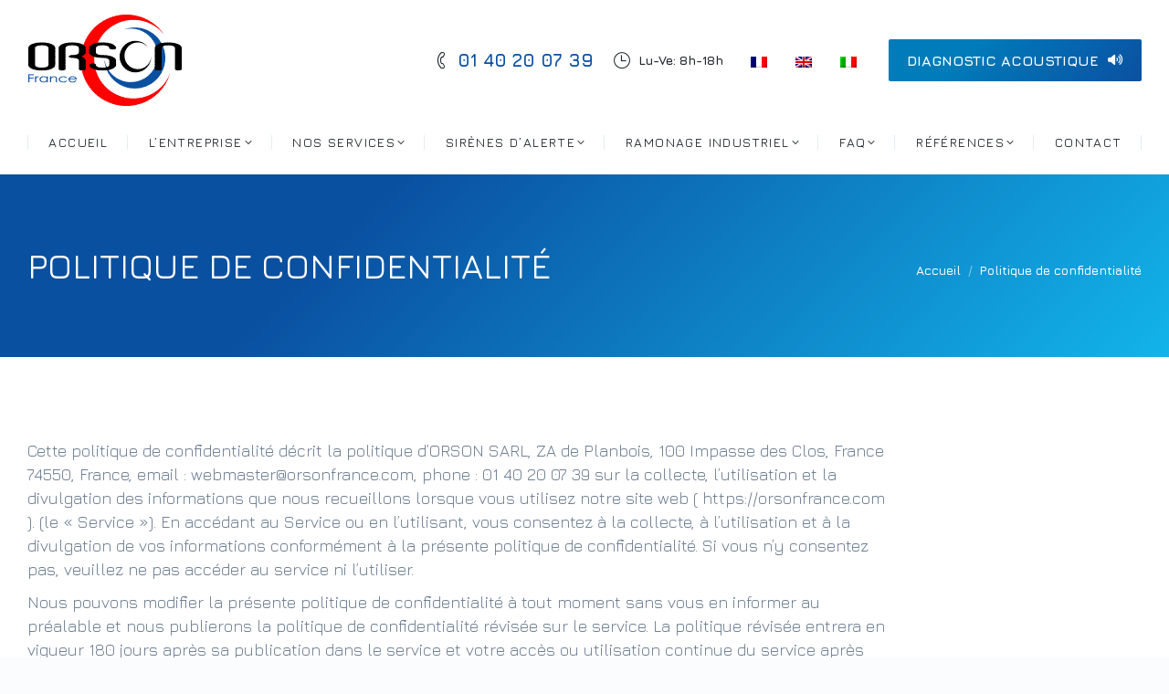

--- FILE ---
content_type: text/html; charset=UTF-8
request_url: https://orsonfrance.com/politique-de-confidentialite/
body_size: 23346
content:
<!DOCTYPE html>
<!--[if !(IE 6) | !(IE 7) | !(IE 8)  ]><!-->
<html lang="fr-FR" class="no-js">
<!--<![endif]-->
<head>
	<meta charset="UTF-8" />
				<meta name="viewport" content="width=device-width, initial-scale=1, maximum-scale=1, user-scalable=0"/>
			<meta name="theme-color" content="#007cba"/>	<link rel="profile" href="https://gmpg.org/xfn/11" />
	<meta name='robots' content='noindex, nofollow' />
<script id="cookieyes" type="text/javascript" src="https://cdn-cookieyes.com/client_data/dcde85f49b96d5fd42fdbbed/script.js"></script>
	<!-- This site is optimized with the Yoast SEO plugin v26.4 - https://yoast.com/wordpress/plugins/seo/ -->
	<title>ORSON France | Politique de confidentialité</title>
	<meta name="description" content="Politique de confidentialité" />
	<meta property="og:locale" content="fr_FR" />
	<meta property="og:type" content="article" />
	<meta property="og:title" content="ORSON France | Politique de confidentialité" />
	<meta property="og:description" content="Politique de confidentialité" />
	<meta property="og:url" content="https://orsonfrance.com/politique-de-confidentialite/" />
	<meta property="og:site_name" content="Orson France, Sirènes d&#039;alerte PPI-POI-PPMS" />
	<meta property="article:modified_time" content="2024-11-07T15:42:03+00:00" />
	<meta name="twitter:card" content="summary_large_image" />
	<meta name="twitter:label1" content="Durée de lecture estimée" />
	<meta name="twitter:data1" content="6 minutes" />
	<script type="application/ld+json" class="yoast-schema-graph">{"@context":"https://schema.org","@graph":[{"@type":"WebPage","@id":"https://orsonfrance.com/politique-de-confidentialite/","url":"https://orsonfrance.com/politique-de-confidentialite/","name":"ORSON France | Politique de confidentialité","isPartOf":{"@id":"https://orsonfrance.com/#website"},"datePublished":"2020-07-05T09:38:23+00:00","dateModified":"2024-11-07T15:42:03+00:00","description":"Politique de confidentialité","breadcrumb":{"@id":"https://orsonfrance.com/politique-de-confidentialite/#breadcrumb"},"inLanguage":"fr-FR","potentialAction":[{"@type":"ReadAction","target":["https://orsonfrance.com/politique-de-confidentialite/"]}]},{"@type":"BreadcrumbList","@id":"https://orsonfrance.com/politique-de-confidentialite/#breadcrumb","itemListElement":[{"@type":"ListItem","position":1,"name":"Accueil","item":"https://orsonfrance.com/"},{"@type":"ListItem","position":2,"name":"Politique de confidentialité"}]},{"@type":"WebSite","@id":"https://orsonfrance.com/#website","url":"https://orsonfrance.com/","name":"Orson France, Sirènes d&#039;alerte PPI-POI-PPMS","description":"Spécialiste des sirène d&#039;alerte à la population","publisher":{"@id":"https://orsonfrance.com/#organization"},"potentialAction":[{"@type":"SearchAction","target":{"@type":"EntryPoint","urlTemplate":"https://orsonfrance.com/?s={search_term_string}"},"query-input":{"@type":"PropertyValueSpecification","valueRequired":true,"valueName":"search_term_string"}}],"inLanguage":"fr-FR"},{"@type":"Organization","@id":"https://orsonfrance.com/#organization","name":"ORSON France","url":"https://orsonfrance.com/","logo":{"@type":"ImageObject","inLanguage":"fr-FR","@id":"https://orsonfrance.com/#/schema/logo/image/","url":"https://orsonfrance.com/wp-content/uploads/2020/07/logo-orson-france@2x.png","contentUrl":"https://orsonfrance.com/wp-content/uploads/2020/07/logo-orson-france@2x.png","width":338,"height":200,"caption":"ORSON France"},"image":{"@id":"https://orsonfrance.com/#/schema/logo/image/"}}]}</script>
	<!-- / Yoast SEO plugin. -->


<link rel='dns-prefetch' href='//www.google.com' />
<link rel='dns-prefetch' href='//fonts.googleapis.com' />
<link rel="alternate" type="application/rss+xml" title="Orson France, Sirènes d&#039;alerte PPI-POI-PPMS &raquo; Flux" href="https://orsonfrance.com/feed/" />
<link rel="alternate" type="application/rss+xml" title="Orson France, Sirènes d&#039;alerte PPI-POI-PPMS &raquo; Flux des commentaires" href="https://orsonfrance.com/comments/feed/" />
<link rel="alternate" title="oEmbed (JSON)" type="application/json+oembed" href="https://orsonfrance.com/wp-json/oembed/1.0/embed?url=https%3A%2F%2Forsonfrance.com%2Fpolitique-de-confidentialite%2F" />
<link rel="alternate" title="oEmbed (XML)" type="text/xml+oembed" href="https://orsonfrance.com/wp-json/oembed/1.0/embed?url=https%3A%2F%2Forsonfrance.com%2Fpolitique-de-confidentialite%2F&#038;format=xml" />
<style id='wp-img-auto-sizes-contain-inline-css'>
img:is([sizes=auto i],[sizes^="auto," i]){contain-intrinsic-size:3000px 1500px}
/*# sourceURL=wp-img-auto-sizes-contain-inline-css */
</style>
<style id='wp-emoji-styles-inline-css'>

	img.wp-smiley, img.emoji {
		display: inline !important;
		border: none !important;
		box-shadow: none !important;
		height: 1em !important;
		width: 1em !important;
		margin: 0 0.07em !important;
		vertical-align: -0.1em !important;
		background: none !important;
		padding: 0 !important;
	}
/*# sourceURL=wp-emoji-styles-inline-css */
</style>
<link rel='stylesheet' id='wp-block-library-css' href='https://orsonfrance.com/wp-includes/css/dist/block-library/style.min.css?ver=6.9' media='all' />
<style id='wp-block-heading-inline-css'>
h1:where(.wp-block-heading).has-background,h2:where(.wp-block-heading).has-background,h3:where(.wp-block-heading).has-background,h4:where(.wp-block-heading).has-background,h5:where(.wp-block-heading).has-background,h6:where(.wp-block-heading).has-background{padding:1.25em 2.375em}h1.has-text-align-left[style*=writing-mode]:where([style*=vertical-lr]),h1.has-text-align-right[style*=writing-mode]:where([style*=vertical-rl]),h2.has-text-align-left[style*=writing-mode]:where([style*=vertical-lr]),h2.has-text-align-right[style*=writing-mode]:where([style*=vertical-rl]),h3.has-text-align-left[style*=writing-mode]:where([style*=vertical-lr]),h3.has-text-align-right[style*=writing-mode]:where([style*=vertical-rl]),h4.has-text-align-left[style*=writing-mode]:where([style*=vertical-lr]),h4.has-text-align-right[style*=writing-mode]:where([style*=vertical-rl]),h5.has-text-align-left[style*=writing-mode]:where([style*=vertical-lr]),h5.has-text-align-right[style*=writing-mode]:where([style*=vertical-rl]),h6.has-text-align-left[style*=writing-mode]:where([style*=vertical-lr]),h6.has-text-align-right[style*=writing-mode]:where([style*=vertical-rl]){rotate:180deg}
/*# sourceURL=https://orsonfrance.com/wp-includes/blocks/heading/style.min.css */
</style>
<style id='wp-block-paragraph-inline-css'>
.is-small-text{font-size:.875em}.is-regular-text{font-size:1em}.is-large-text{font-size:2.25em}.is-larger-text{font-size:3em}.has-drop-cap:not(:focus):first-letter{float:left;font-size:8.4em;font-style:normal;font-weight:100;line-height:.68;margin:.05em .1em 0 0;text-transform:uppercase}body.rtl .has-drop-cap:not(:focus):first-letter{float:none;margin-left:.1em}p.has-drop-cap.has-background{overflow:hidden}:root :where(p.has-background){padding:1.25em 2.375em}:where(p.has-text-color:not(.has-link-color)) a{color:inherit}p.has-text-align-left[style*="writing-mode:vertical-lr"],p.has-text-align-right[style*="writing-mode:vertical-rl"]{rotate:180deg}
/*# sourceURL=https://orsonfrance.com/wp-includes/blocks/paragraph/style.min.css */
</style>
<style id='wp-block-spacer-inline-css'>
.wp-block-spacer{clear:both}
/*# sourceURL=https://orsonfrance.com/wp-includes/blocks/spacer/style.min.css */
</style>
<style id='global-styles-inline-css'>
:root{--wp--preset--aspect-ratio--square: 1;--wp--preset--aspect-ratio--4-3: 4/3;--wp--preset--aspect-ratio--3-4: 3/4;--wp--preset--aspect-ratio--3-2: 3/2;--wp--preset--aspect-ratio--2-3: 2/3;--wp--preset--aspect-ratio--16-9: 16/9;--wp--preset--aspect-ratio--9-16: 9/16;--wp--preset--color--black: #000000;--wp--preset--color--cyan-bluish-gray: #abb8c3;--wp--preset--color--white: #FFF;--wp--preset--color--pale-pink: #f78da7;--wp--preset--color--vivid-red: #cf2e2e;--wp--preset--color--luminous-vivid-orange: #ff6900;--wp--preset--color--luminous-vivid-amber: #fcb900;--wp--preset--color--light-green-cyan: #7bdcb5;--wp--preset--color--vivid-green-cyan: #00d084;--wp--preset--color--pale-cyan-blue: #8ed1fc;--wp--preset--color--vivid-cyan-blue: #0693e3;--wp--preset--color--vivid-purple: #9b51e0;--wp--preset--color--accent: #007cba;--wp--preset--color--dark-gray: #111;--wp--preset--color--light-gray: #767676;--wp--preset--gradient--vivid-cyan-blue-to-vivid-purple: linear-gradient(135deg,rgb(6,147,227) 0%,rgb(155,81,224) 100%);--wp--preset--gradient--light-green-cyan-to-vivid-green-cyan: linear-gradient(135deg,rgb(122,220,180) 0%,rgb(0,208,130) 100%);--wp--preset--gradient--luminous-vivid-amber-to-luminous-vivid-orange: linear-gradient(135deg,rgb(252,185,0) 0%,rgb(255,105,0) 100%);--wp--preset--gradient--luminous-vivid-orange-to-vivid-red: linear-gradient(135deg,rgb(255,105,0) 0%,rgb(207,46,46) 100%);--wp--preset--gradient--very-light-gray-to-cyan-bluish-gray: linear-gradient(135deg,rgb(238,238,238) 0%,rgb(169,184,195) 100%);--wp--preset--gradient--cool-to-warm-spectrum: linear-gradient(135deg,rgb(74,234,220) 0%,rgb(151,120,209) 20%,rgb(207,42,186) 40%,rgb(238,44,130) 60%,rgb(251,105,98) 80%,rgb(254,248,76) 100%);--wp--preset--gradient--blush-light-purple: linear-gradient(135deg,rgb(255,206,236) 0%,rgb(152,150,240) 100%);--wp--preset--gradient--blush-bordeaux: linear-gradient(135deg,rgb(254,205,165) 0%,rgb(254,45,45) 50%,rgb(107,0,62) 100%);--wp--preset--gradient--luminous-dusk: linear-gradient(135deg,rgb(255,203,112) 0%,rgb(199,81,192) 50%,rgb(65,88,208) 100%);--wp--preset--gradient--pale-ocean: linear-gradient(135deg,rgb(255,245,203) 0%,rgb(182,227,212) 50%,rgb(51,167,181) 100%);--wp--preset--gradient--electric-grass: linear-gradient(135deg,rgb(202,248,128) 0%,rgb(113,206,126) 100%);--wp--preset--gradient--midnight: linear-gradient(135deg,rgb(2,3,129) 0%,rgb(40,116,252) 100%);--wp--preset--font-size--small: 13px;--wp--preset--font-size--medium: 20px;--wp--preset--font-size--large: 36px;--wp--preset--font-size--x-large: 42px;--wp--preset--spacing--20: 0.44rem;--wp--preset--spacing--30: 0.67rem;--wp--preset--spacing--40: 1rem;--wp--preset--spacing--50: 1.5rem;--wp--preset--spacing--60: 2.25rem;--wp--preset--spacing--70: 3.38rem;--wp--preset--spacing--80: 5.06rem;--wp--preset--shadow--natural: 6px 6px 9px rgba(0, 0, 0, 0.2);--wp--preset--shadow--deep: 12px 12px 50px rgba(0, 0, 0, 0.4);--wp--preset--shadow--sharp: 6px 6px 0px rgba(0, 0, 0, 0.2);--wp--preset--shadow--outlined: 6px 6px 0px -3px rgb(255, 255, 255), 6px 6px rgb(0, 0, 0);--wp--preset--shadow--crisp: 6px 6px 0px rgb(0, 0, 0);}:where(.is-layout-flex){gap: 0.5em;}:where(.is-layout-grid){gap: 0.5em;}body .is-layout-flex{display: flex;}.is-layout-flex{flex-wrap: wrap;align-items: center;}.is-layout-flex > :is(*, div){margin: 0;}body .is-layout-grid{display: grid;}.is-layout-grid > :is(*, div){margin: 0;}:where(.wp-block-columns.is-layout-flex){gap: 2em;}:where(.wp-block-columns.is-layout-grid){gap: 2em;}:where(.wp-block-post-template.is-layout-flex){gap: 1.25em;}:where(.wp-block-post-template.is-layout-grid){gap: 1.25em;}.has-black-color{color: var(--wp--preset--color--black) !important;}.has-cyan-bluish-gray-color{color: var(--wp--preset--color--cyan-bluish-gray) !important;}.has-white-color{color: var(--wp--preset--color--white) !important;}.has-pale-pink-color{color: var(--wp--preset--color--pale-pink) !important;}.has-vivid-red-color{color: var(--wp--preset--color--vivid-red) !important;}.has-luminous-vivid-orange-color{color: var(--wp--preset--color--luminous-vivid-orange) !important;}.has-luminous-vivid-amber-color{color: var(--wp--preset--color--luminous-vivid-amber) !important;}.has-light-green-cyan-color{color: var(--wp--preset--color--light-green-cyan) !important;}.has-vivid-green-cyan-color{color: var(--wp--preset--color--vivid-green-cyan) !important;}.has-pale-cyan-blue-color{color: var(--wp--preset--color--pale-cyan-blue) !important;}.has-vivid-cyan-blue-color{color: var(--wp--preset--color--vivid-cyan-blue) !important;}.has-vivid-purple-color{color: var(--wp--preset--color--vivid-purple) !important;}.has-black-background-color{background-color: var(--wp--preset--color--black) !important;}.has-cyan-bluish-gray-background-color{background-color: var(--wp--preset--color--cyan-bluish-gray) !important;}.has-white-background-color{background-color: var(--wp--preset--color--white) !important;}.has-pale-pink-background-color{background-color: var(--wp--preset--color--pale-pink) !important;}.has-vivid-red-background-color{background-color: var(--wp--preset--color--vivid-red) !important;}.has-luminous-vivid-orange-background-color{background-color: var(--wp--preset--color--luminous-vivid-orange) !important;}.has-luminous-vivid-amber-background-color{background-color: var(--wp--preset--color--luminous-vivid-amber) !important;}.has-light-green-cyan-background-color{background-color: var(--wp--preset--color--light-green-cyan) !important;}.has-vivid-green-cyan-background-color{background-color: var(--wp--preset--color--vivid-green-cyan) !important;}.has-pale-cyan-blue-background-color{background-color: var(--wp--preset--color--pale-cyan-blue) !important;}.has-vivid-cyan-blue-background-color{background-color: var(--wp--preset--color--vivid-cyan-blue) !important;}.has-vivid-purple-background-color{background-color: var(--wp--preset--color--vivid-purple) !important;}.has-black-border-color{border-color: var(--wp--preset--color--black) !important;}.has-cyan-bluish-gray-border-color{border-color: var(--wp--preset--color--cyan-bluish-gray) !important;}.has-white-border-color{border-color: var(--wp--preset--color--white) !important;}.has-pale-pink-border-color{border-color: var(--wp--preset--color--pale-pink) !important;}.has-vivid-red-border-color{border-color: var(--wp--preset--color--vivid-red) !important;}.has-luminous-vivid-orange-border-color{border-color: var(--wp--preset--color--luminous-vivid-orange) !important;}.has-luminous-vivid-amber-border-color{border-color: var(--wp--preset--color--luminous-vivid-amber) !important;}.has-light-green-cyan-border-color{border-color: var(--wp--preset--color--light-green-cyan) !important;}.has-vivid-green-cyan-border-color{border-color: var(--wp--preset--color--vivid-green-cyan) !important;}.has-pale-cyan-blue-border-color{border-color: var(--wp--preset--color--pale-cyan-blue) !important;}.has-vivid-cyan-blue-border-color{border-color: var(--wp--preset--color--vivid-cyan-blue) !important;}.has-vivid-purple-border-color{border-color: var(--wp--preset--color--vivid-purple) !important;}.has-vivid-cyan-blue-to-vivid-purple-gradient-background{background: var(--wp--preset--gradient--vivid-cyan-blue-to-vivid-purple) !important;}.has-light-green-cyan-to-vivid-green-cyan-gradient-background{background: var(--wp--preset--gradient--light-green-cyan-to-vivid-green-cyan) !important;}.has-luminous-vivid-amber-to-luminous-vivid-orange-gradient-background{background: var(--wp--preset--gradient--luminous-vivid-amber-to-luminous-vivid-orange) !important;}.has-luminous-vivid-orange-to-vivid-red-gradient-background{background: var(--wp--preset--gradient--luminous-vivid-orange-to-vivid-red) !important;}.has-very-light-gray-to-cyan-bluish-gray-gradient-background{background: var(--wp--preset--gradient--very-light-gray-to-cyan-bluish-gray) !important;}.has-cool-to-warm-spectrum-gradient-background{background: var(--wp--preset--gradient--cool-to-warm-spectrum) !important;}.has-blush-light-purple-gradient-background{background: var(--wp--preset--gradient--blush-light-purple) !important;}.has-blush-bordeaux-gradient-background{background: var(--wp--preset--gradient--blush-bordeaux) !important;}.has-luminous-dusk-gradient-background{background: var(--wp--preset--gradient--luminous-dusk) !important;}.has-pale-ocean-gradient-background{background: var(--wp--preset--gradient--pale-ocean) !important;}.has-electric-grass-gradient-background{background: var(--wp--preset--gradient--electric-grass) !important;}.has-midnight-gradient-background{background: var(--wp--preset--gradient--midnight) !important;}.has-small-font-size{font-size: var(--wp--preset--font-size--small) !important;}.has-medium-font-size{font-size: var(--wp--preset--font-size--medium) !important;}.has-large-font-size{font-size: var(--wp--preset--font-size--large) !important;}.has-x-large-font-size{font-size: var(--wp--preset--font-size--x-large) !important;}
/*# sourceURL=global-styles-inline-css */
</style>

<style id='classic-theme-styles-inline-css'>
/*! This file is auto-generated */
.wp-block-button__link{color:#fff;background-color:#32373c;border-radius:9999px;box-shadow:none;text-decoration:none;padding:calc(.667em + 2px) calc(1.333em + 2px);font-size:1.125em}.wp-block-file__button{background:#32373c;color:#fff;text-decoration:none}
/*# sourceURL=/wp-includes/css/classic-themes.min.css */
</style>
<link data-minify="1" rel='stylesheet' id='the7-font-css' href='https://orsonfrance.com/wp-content/cache/min/1/wp-content/themes/dt-the7/fonts/icomoon-the7-font/icomoon-the7-font.min.css?ver=1768921161' media='all' />
<link data-minify="1" rel='stylesheet' id='the7-awesome-fonts-css' href='https://orsonfrance.com/wp-content/cache/min/1/wp-content/themes/dt-the7/fonts/FontAwesome/css/all.min.css?ver=1768921161' media='all' />
<link rel='stylesheet' id='dt-web-fonts-css' href='https://fonts.googleapis.com/css?family=Jura:400,500,600,700%7CSpace+Mono:400,600,700%7CMontserrat:400,500,600,700%7CRoboto:400,600,700' media='all' />
<link rel='stylesheet' id='dt-main-css' href='https://orsonfrance.com/wp-content/themes/dt-the7/css/main.min.css?ver=14.0.2.1' media='all' />
<style id='dt-main-inline-css'>
body #load {
  display: block;
  height: 100%;
  overflow: hidden;
  position: fixed;
  width: 100%;
  z-index: 9901;
  opacity: 1;
  visibility: visible;
  transition: all .35s ease-out;
}
.load-wrap {
  width: 100%;
  height: 100%;
  background-position: center center;
  background-repeat: no-repeat;
  text-align: center;
  display: -ms-flexbox;
  display: -ms-flex;
  display: flex;
  -ms-align-items: center;
  -ms-flex-align: center;
  align-items: center;
  -ms-flex-flow: column wrap;
  flex-flow: column wrap;
  -ms-flex-pack: center;
  -ms-justify-content: center;
  justify-content: center;
}
.load-wrap > svg {
  position: absolute;
  top: 50%;
  left: 50%;
  transform: translate(-50%,-50%);
}
#load {
  background: var(--the7-elementor-beautiful-loading-bg,#ffffff);
  --the7-beautiful-spinner-color2: var(--the7-beautiful-spinner-color,#0a50a1);
}

/*# sourceURL=dt-main-inline-css */
</style>
<link rel='stylesheet' id='the7-custom-scrollbar-css' href='https://orsonfrance.com/wp-content/themes/dt-the7/lib/custom-scrollbar/custom-scrollbar.min.css?ver=14.0.2.1' media='all' />
<link rel='stylesheet' id='the7-wpbakery-css' href='https://orsonfrance.com/wp-content/themes/dt-the7/css/wpbakery.min.css?ver=14.0.2.1' media='all' />
<link rel='stylesheet' id='the7-core-css' href='https://orsonfrance.com/wp-content/plugins/dt-the7-core/assets/css/post-type.min.css?ver=2.7.12' media='all' />
<link data-minify="1" rel='stylesheet' id='the7-css-vars-css' href='https://orsonfrance.com/wp-content/cache/min/1/wp-content/uploads/the7-css/css-vars.css?ver=1768921161' media='all' />
<link data-minify="1" rel='stylesheet' id='dt-custom-css' href='https://orsonfrance.com/wp-content/cache/min/1/wp-content/uploads/the7-css/custom.css?ver=1768921161' media='all' />
<link data-minify="1" rel='stylesheet' id='dt-media-css' href='https://orsonfrance.com/wp-content/cache/min/1/wp-content/uploads/the7-css/media.css?ver=1768921161' media='all' />
<link data-minify="1" rel='stylesheet' id='the7-elements-albums-portfolio-css' href='https://orsonfrance.com/wp-content/cache/min/1/wp-content/uploads/the7-css/the7-elements-albums-portfolio.css?ver=1768921161' media='all' />
<link data-minify="1" rel='stylesheet' id='wpml.less-css' href='https://orsonfrance.com/wp-content/cache/min/1/wp-content/uploads/the7-css/compatibility/wpml.css?ver=1768921161' media='all' />
<link data-minify="1" rel='stylesheet' id='the7-elements-css' href='https://orsonfrance.com/wp-content/cache/min/1/wp-content/uploads/the7-css/post-type-dynamic.css?ver=1768921161' media='all' />
<link rel='stylesheet' id='style-css' href='https://orsonfrance.com/wp-content/themes/dt-the7-child/style.css?ver=14.0.2.1' media='all' />
<script src="https://orsonfrance.com/wp-includes/js/jquery/jquery.min.js?ver=3.7.1" id="jquery-core-js" data-rocket-defer defer></script>
<script src="https://orsonfrance.com/wp-includes/js/jquery/jquery-migrate.min.js?ver=3.4.1" id="jquery-migrate-js" data-rocket-defer defer></script>
<script id="wpml-cookie-js-extra">
var wpml_cookies = {"wp-wpml_current_language":{"value":"fr","expires":1,"path":"/"}};
var wpml_cookies = {"wp-wpml_current_language":{"value":"fr","expires":1,"path":"/"}};
//# sourceURL=wpml-cookie-js-extra
</script>
<script data-minify="1" src="https://orsonfrance.com/wp-content/cache/min/1/wp-content/plugins/sitepress-multilingual-cms/res/js/cookies/language-cookie.js?ver=1768921161" id="wpml-cookie-js" defer data-wp-strategy="defer"></script>
<script id="dt-above-fold-js-extra">
var dtLocal = {"themeUrl":"https://orsonfrance.com/wp-content/themes/dt-the7","passText":"Pour voir ce contenu, entrer le mots de passe:","moreButtonText":{"loading":"Chargement ...","loadMore":"Charger la suite"},"postID":"3","ajaxurl":"https://orsonfrance.com/wp-admin/admin-ajax.php","REST":{"baseUrl":"https://orsonfrance.com/wp-json/the7/v1","endpoints":{"sendMail":"/send-mail"}},"contactMessages":{"required":"One or more fields have an error. Please check and try again.","terms":"Veuillez accepter la politique de confidentialit\u00e9.","fillTheCaptchaError":"Veuillez remplir le captcha."},"captchaSiteKey":"","ajaxNonce":"ed27436a1e","pageData":{"type":"page","template":"page","layout":null},"themeSettings":{"smoothScroll":"on_parallax","lazyLoading":false,"desktopHeader":{"height":190},"ToggleCaptionEnabled":"disabled","ToggleCaption":"Navigation","floatingHeader":{"showAfter":150,"showMenu":true,"height":60,"logo":{"showLogo":true,"html":"\u003Cimg class=\" preload-me\" src=\"https://orsonfrance.com/wp-content/uploads/2020/07/logo-orson-france-sticky.png\" srcset=\"https://orsonfrance.com/wp-content/uploads/2020/07/logo-orson-france-sticky.png 102w, https://orsonfrance.com/wp-content/uploads/2020/07/logo-orson-france-sticky@2x.png 203w\" width=\"102\" height=\"60\"   sizes=\"102px\" alt=\"Orson France, Sir\u00e8nes d&#039;alerte PPI-POI-PPMS\" /\u003E","url":"https://orsonfrance.com/"}},"topLine":{"floatingTopLine":{"logo":{"showLogo":false,"html":""}}},"mobileHeader":{"firstSwitchPoint":1025,"secondSwitchPoint":778,"firstSwitchPointHeight":60,"secondSwitchPointHeight":60,"mobileToggleCaptionEnabled":"disabled","mobileToggleCaption":"Menu"},"stickyMobileHeaderFirstSwitch":{"logo":{"html":"\u003Cimg class=\" preload-me\" src=\"https://orsonfrance.com/wp-content/uploads/2020/07/logo-orson-france-mobile.png\" srcset=\"https://orsonfrance.com/wp-content/uploads/2020/07/logo-orson-france-mobile.png 119w, https://orsonfrance.com/wp-content/uploads/2020/07/logo-orson-france-mobile@2x.png 237w\" width=\"119\" height=\"70\"   sizes=\"119px\" alt=\"Orson France, Sir\u00e8nes d&#039;alerte PPI-POI-PPMS\" /\u003E"}},"stickyMobileHeaderSecondSwitch":{"logo":{"html":"\u003Cimg class=\" preload-me\" src=\"https://orsonfrance.com/wp-content/uploads/2020/07/logo-orson-france-mobile.png\" srcset=\"https://orsonfrance.com/wp-content/uploads/2020/07/logo-orson-france-mobile.png 119w, https://orsonfrance.com/wp-content/uploads/2020/07/logo-orson-france-mobile@2x.png 237w\" width=\"119\" height=\"70\"   sizes=\"119px\" alt=\"Orson France, Sir\u00e8nes d&#039;alerte PPI-POI-PPMS\" /\u003E"}},"sidebar":{"switchPoint":992},"boxedWidth":"1680px"},"VCMobileScreenWidth":"778"};
var dtShare = {"shareButtonText":{"facebook":"Partager sur Facebook","twitter":"Share on X","pinterest":"\u00c9pingler le","linkedin":"Partager sur Linkedin","whatsapp":"Partager sur Whatsapp"},"overlayOpacity":"90"};
//# sourceURL=dt-above-fold-js-extra
</script>
<script src="https://orsonfrance.com/wp-content/themes/dt-the7/js/above-the-fold.min.js?ver=14.0.2.1" id="dt-above-fold-js" data-rocket-defer defer></script>
<script></script><link rel="https://api.w.org/" href="https://orsonfrance.com/wp-json/" /><link rel="alternate" title="JSON" type="application/json" href="https://orsonfrance.com/wp-json/wp/v2/pages/3" /><link rel="EditURI" type="application/rsd+xml" title="RSD" href="https://orsonfrance.com/xmlrpc.php?rsd" />
<meta name="generator" content="WordPress 6.9" />
<link rel='shortlink' href='https://orsonfrance.com/?p=3' />
<meta name="generator" content="WPML ver:4.8.6 stt:1,4,27;" />
<style>.recentcomments a{display:inline !important;padding:0 !important;margin:0 !important;}</style><meta name="generator" content="Powered by WPBakery Page Builder - drag and drop page builder for WordPress."/>
<script type="text/javascript" id="the7-loader-script">
document.addEventListener("DOMContentLoaded", function(event) {
	var load = document.getElementById("load");
	if(!load.classList.contains('loader-removed')){
		var removeLoading = setTimeout(function() {
			load.className += " loader-removed";
		}, 300);
	}
});
</script>
		<link rel="icon" href="https://orsonfrance.com/wp-content/uploads/2020/07/favicon-16.png" type="image/png" sizes="16x16"/><link rel="icon" href="https://orsonfrance.com/wp-content/uploads/2020/07/favicon.png" type="image/png" sizes="32x32"/><link rel="apple-touch-icon" href="https://orsonfrance.com/wp-content/uploads/2020/07/apple-touch-icon-precomposed-60.png"><link rel="apple-touch-icon" sizes="76x76" href="https://orsonfrance.com/wp-content/uploads/2020/07/apple-touch-icon-precomposed-76.png"><link rel="apple-touch-icon" sizes="120x120" href="https://orsonfrance.com/wp-content/uploads/2020/07/apple-touch-icon-precomposed-120.png"><link rel="apple-touch-icon" sizes="152x152" href="https://orsonfrance.com/wp-content/uploads/2020/07/apple-touch-icon-precomposed-152.png"><noscript><style> .wpb_animate_when_almost_visible { opacity: 1; }</style></noscript><!-- Global site tag (gtag.js) - Google Analytics -->
<script async src="https://www.googletagmanager.com/gtag/js?id=G-R7KQQEGJH4"></script>
<script>
  window.dataLayer = window.dataLayer || [];
  function gtag(){dataLayer.push(arguments);}
  gtag('js', new Date());

  gtag('config', 'UA-50835673-1');
	gtag('config', 'G-R7KQQEGJH4');
	gtag('config', 'AW-1060561495');
</script>
<!-- Event snippet for Suivi de Demande de test acoustique conversion page
In your html page, add the snippet and call gtag_report_conversion when someone clicks on the chosen link or button. -->
<script>
function gtag_report_conversion(url) {
  var callback = function () {
    if (typeof(url) != 'undefined') {
      window.location = url;
    }
  };
  gtag('event', 'conversion', {
      'send_to': 'AW-1060561495/-Bn-CPu0-VwQ18Tb-QM',
      'event_callback': callback
  });
  return false;
}
</script>
<style id='the7-custom-inline-css' type='text/css'>
a {text-decoration: none;}
.dzsap-sticktobottom{display:none!important;}
/*Header*/
.sub-nav .menu-item i.fa,.sub-nav .menu-item i.fas,.sub-nav .menu-item i.far,.sub-nav .menu-item i.fab {text-align: center;width: 1.25em;}
@media only screen and (min-width: 1200px){.main-nav > li > a .menu-text,.main-nav .sub-nav > li > a .menu-text {letter-spacing: .1em;}}
.header-elements-button-2{text-transform:uppercase;}
.mini-contacts.clock.show-on-desktop{font-size:14px;line-height:20px;color: #23282d}

.main-nav .sub-nav > li > a, .sub-downwards .sub-nav.sub-nav-widgets > li {border-bottom: 1px solid #f5f8fb;}
.main-nav .sub-nav > li:last-child > a, .sub-downwards .sub-nav.sub-nav-widgets > li:last-child {border-bottom: 1px solid transparent;}
.main-nav .sub-nav > li > a:hover, .sub-downwards .sub-nav.sub-nav-widgets > li:hover, .main-nav .sub-nav > li:last-child > a:hover, .sub-downwards .sub-nav.sub-nav-widgets > li:last-child:hover {border-bottom: 1px solid #84a7d0;}

.sub-nav {box-shadow: 0 0 0 rgba(0,0,0,0);}
.from-centre-line > li > a .menu-item-text:before {z-index: 999;}

/*color orson*/
.orson-red{color:#ff0000;font-weight: 900;}
.orson-blue{color:#0a50a1;}
.orson-blue2{color:#2989d8;}
.orson-black{color:#23282d;}
.orson-grey{color:#6f7f93;}
.orson-white,.section-dark{color:#ffffff;}

/*color weight*/
.orson-600{font-weight:600;}
.orson-700{font-weight:700;}
.orson-800{font-weight:800;}
.orson-900{font-weight:900;}

/*highlight*/
.highlight-blue{
color: #0a50a1;
  text-decoration: none;
  border-bottom: 2px solid #0a50a1;
  padding-bottom: 3px;
}

/*HEADING*/
.uvc-heading .uvc-sub-heading p.orson-slogan, orson-upp{text-transform:uppercase;}
.bold-red-heading, .bold-red-heading b{color:#ff0000;font-weight:900;}
.bold-blue-heading, .bold-blue-heading b{/*color: var(--the7-h3-color);*/
    font: var(--the7-h3-font);
    /*text-transform: var(--the7-h3-text-transform);*/
    letter-spacing: var(--the7-h3-letter-spacing);
    word-spacing: var(--the7-h3-word-spacing);
    text-decoration: var(--the7-h3-text-decoration);line-height: 28px;color:#0a50a1;font-weight:900;text-transform:uppercase;
text-align:center;
}


/*Margin*/

.nomargb{margin-bottom:0px !important;}

/*BUTT*/
.buttcap .ubtn-data.ubtn-text{text-transform:uppercase;}
button.ubtn-mini {padding: 10px 15px;}
.shortcode-single-image.mase-butt.mase-butt{position: absolute;top: 20px;right: 20px;}

/*ICONS*/
.inline-icons .dt-icon-right {display: inline;float: right;}

/*ICONS WITH TEXT*/
.layout-5.icon-with-text-shortcode:hover{opacity:.5;}

/*BLOCK*/
.center-block{text-align:center;}
.bg-center-right .vc_column-inner.vc_custom_1599809881003,
.bg-center-right .vc_column-inner{background-position: center right !important;}

/*ACCORDEON*/
.wpb_content_element.dt-accordion-line-on .wpb_accordion_wrapper .wpb_accordion_header {padding: 20px 0 20px 0;}
.wpb_content_element .wpb_accordion_header>a:after, .wpb_content_element .wpb_accordion_header>a:before {margin-top: -16px;width: 32px;height: 32px;}
.wpb_content_element .wpb_accordion_header>a:after {font-size: 12px;margin-top: -6px;}

.dt-accordion-text-normal .wpb_accordion_header > a {font-size: 20px;line-height: 28px;}

.vc_tta-color-sky.vc_tta-style-modern .vc_tta-panel .vc_tta-panel-heading {
    border-color: #2989d8;
    background-color: #2989d8;
}

.vc_tta.vc_tta-style-modern .vc_tta-panel-body, .vc_tta.vc_tta-style-modern .vc_tta-panel-heading {
    background-image: linear-gradient(to bottom,rgba(255,255,255,0) 0,rgba(255,255,255,0) 100%);
    background-repeat: no-repeat;
}

.vc_tta-color-sky.vc_tta-style-modern .vc_tta-panel.vc_active .vc_tta-panel-title>a {
    color: #0a50a1;
}

/*FLIP BOX*/
.orson-flip-box h5{color:#2989d8;text-transform:uppercase;font-weight:900;}

/*BEFORE--AFTER*/
.twentytwenty-after-label, .twentytwenty-before-label {background-color: rgba(10,80,161,.8);text-shadow: none;width:44px;}
.twentytwenty-handle {background-color: rgba(255,0,0,.8);}

/*SERVICES BOXES*/

.orson-services-box-arrow-1:before {
    content: '';
    position: absolute;
    right: -30px;
    top: 53px;
    width: 0px;
    height: 0px;
    border-top: 45px solid transparent;
    border-bottom: 45px solid transparent;
    border-left: 45px solid #f0f2f4;
    z-index:9;
}
.orson-services-box-arrow-1:after {
    content: '';
    position: absolute;
    right: -12px;
    top: 68px;
    width: 0px;
    height: 0px;
    border-top: 30px solid transparent;
    border-bottom: 30px solid transparent;
    border-left: 30px solid #0a50a1;
    z-index: 99;
}

.orson-services-box-arrow-2:before {
    content: '';
    position: absolute;
    right: -30px;
    top: 53px;
    width: 0px;
    height: 0px;
    border-top: 45px solid transparent;
    border-bottom: 45px solid transparent;
    border-left: 45px solid #ff0000;
    z-index:9;
}
.orson-services-box-arrow-2:after {
    content: '';
    position: absolute;
    right: -12px;
    top: 68px;
    width: 0px;
    height: 0px;
    border-top: 30px solid transparent;
    border-bottom: 30px solid transparent;
    border-left: 30px solid #ffffff;
    z-index: 99;
}

.orson-services-box-arrow-3:before {
    content: '';
    position: absolute;
    left: 5px;
    top: 53px;
    width: 0px;
    height: 0px;
    border-top: 45px solid transparent;
    border-bottom: 45px solid transparent;
    border-left: 45px solid #ffffff;
    z-index:9;
}
.orson-services-box-arrow-3:after {
    content: '';
    position: absolute;
    left: -5px;
    top: 68px;
    width: 0px;
    height: 0px;
    border-top: 30px solid transparent;
    border-bottom: 30px solid transparent;
    border-left: 30px solid #ff0000;
    z-index: 99;
}

@media only screen and (max-width: 778px){

.orson-services-box-arrow-1:after,
.orson-services-box-arrow-2:after {
    right: initial;
    top: initial;
    bottom: -12px;
    left: calc(50% - 30px);
    border-top: 30px solid #ff0000;
    border-bottom: 0px solid transparent;
    border-left: 30px solid transparent;
    border-right: 30px solid transparent;
}
.orson-services-box-arrow-1:before,.orson-services-box-arrow-2:before {
    right: initial;
    left: 5px;
    top: 55px;
    border-top: 35px solid transparent;
    border-bottom: 35px solid transparent;}
.orson-services-box-arrow-1:before{border-left: 35px solid #f0f2f4;}
.orson-services-box-arrow-2:before{border-left: 35px solid #ffffff;}

.orson-services-box-arrow-3:before, .orson-services-box-arrow-3:after {display:none;visibility:hidden;}

.orson-services-box-arrow-4:before{
    content: '';
    position: absolute;
    left: 5px;
    top: 65px;
    width: 0px;
    height: 0px;
    border-top: 35px solid transparent;
    border-bottom: 35px solid transparent;
    border-left: 35px solid #f0f2f4;
    z-index:9;
}
}

/*PORTFOLIO*/
.page-id-4483 .filter-categories .show-all,
.page-id-6812 .filter-categories .show-all,
.page-id-7344 .filter-categories .show-all{order: 0;}
.page-id-4483 .filter-categories .ramonage-industriel,
.page-id-6812 .filter-categories .industrial-cleaning,
.page-id-7344 .filter-categories .pulitura-industriale{order: 1;}
.page-id-4483 .filter-categories .sirenes-ppi-poi,
.page-id-6812 .filter-categories .ppi-poi-sirens,
.page-id-7344 .filter-categories .sirene-pei-pee{order: 2;}
.page-id-4483 .filter-categories .sirenes-ppms,
.page-id-6812 .filter-categories .ppms-sirens,
.page-id-7344 .filter-categories .sirene-ppms{order: 3;}
.page-id-4483 .filter-categories .sirenes-saip,
.page-id-6812 .filter-categories .saip-sirens,
.page-id-7344 .filter-categories .sirene-per-i-comuni-vigili-del-fuoco{order: 4;}
.page-id-4483 .filter-categories .sirenes-electroniques,
.page-id-6812 .filter-categories .electronic-sirens,
.page-id-7344 .filter-categories .sirene-elettroniche{order: 5;}
.page-id-4483 .filter-categories .sirenes-electromecaniques,
.page-id-6812 .filter-categories .electromechanical-sirens,
.page-id-7344 .filter-categories .sirene-elettromeccaniche{order: 6;}
.page-id-4483 .filter-categories .sirenes-pneumatiques,
.page-id-6812 .filter-categories .pneumatic-sirens,
.page-id-7344 .filter-categories .sirene-pneumatiche{order: 7;}

/*Badge Location*/
.sirene-alerte-ppi-poi-location::after {
    content: 'Actuellement en location';
    font-size: 16px;
    font-weight: bold;
    line-height: 22px;
    position: absolute;
    left: 50%;
    transform: translateX(-50%);
    top: 20px;
    width: 260px;
    height: 22px;
    background: rgba(255,0,0,.85);
    z-index: 9;
    color: #ffffff;
    padding: 20px;
    margin: 0 auto;
    text-align: center;
    vertical-align: middle;
    border-radius: 100px;
    text-transform: uppercase;
}
[data-post-id="8136"]:after,
[data-post-id="8144"]:after,
[data-post-id="8127"]:after {
    content: 'Actuellement en location';
    font-size: 13px;
    font-weight: bold;
    line-height: 17px;
    position: absolute;
    right: 15px;
    /* transform: translateX(0); */
    top: 15px;
    width: 80px;
    height: 80px;
    background: rgba(255,0,0,.85);
    z-index: 9;
    color: #ffffff;
    padding: 20px;
    margin: auto;
    text-align: center;
    vertical-align: middle;
    border-radius: 100px;
    text-transform: uppercase;
    justify-content: center;
    align-items: center;
    display: flex;
}

/* MODAL BOX*/
.ult-modal-input-wrapper span:hover{color:#0a50a1 !important;}

/*Title*/
.title-line:after{
content:'';
height:1px;
width: 100px;
display:block;
margin-top: 10px;
}
.line-white-trans.title-line:after{background:rgba(255,255,255,.5);}
.line-white.title-line:after{background:rgba(255,255,255,1);}
.line-red.title-line:after{background:#ff0000;}
.line-blue.title-line:after{background:#0a50a1;}

/*TimeLine*/
.timeline-wrapper .timeline-block,.smile-icon-timeline-wrap .timeline-feature-item {-webkit-border-radius: 20px;border-radius: 20px;}
.timeline-block .timeline-header-block {padding: 0 15px;}
.timeline-block .timeline-header h3, .timeline-header-block .timeline-header h3 {
    font-size: 28px;}
.timeline-block .timeline-header-block .timeline-header, .timeline-feature-item .timeline-header-block .timeline-header {
    font-size: 18px; line-height:26px;}
.timeline-post-left .ult-timeline-arrow l {border-left-color: transparent !important;right: 0px;}
.timeline-post-right .ult-timeline-arrow l {border-right-color: transparent !important;left: 0px;}
.timeline-feature-item .timeline-dot, .timeline-wrapper .timeline-dot {border: 4px solid #ff0000;}

/*Iframe Pupitre*/
.embed-container-pupitre {
    height: 450px;
    width: 100%;
    margin-top: 30px;
}

/*Footer*/
#footer .widget-title {color:#23282d;font-weight: 900;}
p.desc-footer{font-size:16px;line-height:20px;margin-top:20px;}
#footer ul.contact-info li i, #footer .widget-info i {position: absolute;margin-left: -22px;margin-top: 5px;}

@media only screen and (max-width: 778px){
.footer {text-align: center;}
}
/*Fancy img*/
.shortcode-single-image-wrap.enable-bg-rollover .mase-butt .rollover i{-webkit-border-radius: 100px;border-radius:100px;}
.gray-filter-orson .fancy-media-wrap a img {
filter: grayscale(1);
-webkit-transition: all 0.6s ease-in-out;
  -moz-transition: all 0.6s ease-in-out;
  -o-transition: all 0.6s ease-in-out;
  transition: all 0.6s ease-in-out;
}

.gray-filter-orson .fancy-media-wrap a:hover img {filter: grayscale(0);}


/*Border-img*/
.border-orson-img-left{
border-top: 50px solid #fff;
border-right: none;
border-bottom: 50px solid #fff;
border-left: 50px solid #fff;
}
.border-orson-img-left .fancy-media-wrap,.border-orson-right,.border-orson-right-only{border-right: 3px solid #0a50a1;}
.border-orson-img-right .fancy-media-wrap,.border-orson-left,.border-orson-left-only{border-left: 3px solid #0a50a1;}

.border-orson-right .wpb_wrapper {border-left: 1px solid #1ebbf0;}
.border-orson-left .wpb_wrapper {border-right: 1px solid #1ebbf0;}

.border-orson-right .wpb_wrapper .wpb_text_column .wpb_wrapper,.border-orson-left .wpb_wrapper .wpb_text_column .wpb_wrapper{border-left: none;}

.border-orson-img-right{
border-top: 50px solid #fff;
border-right: 50px solid #fff;
border-bottom: 50px solid #fff;
border-left: none;
}

/*LIST*/
::marker {
  color: #0a50a1; 
 }
.content ul li, ul li{margin-bottom:10px;}
/* list bullet*/

ul.list-red-arrow-orson li,ul.list-blue-arrow-orson li {
  list-style-type: none;
  position: relative;
  padding-left: 0px;
  margin-bottom:10px;		
}

ul.list-red-arrow-orson li:before,ul.list-blue-arrow-orson li:before {
  content: "\25BA \0020";
  font-size: 14px;
  position: absolute;
  top: 0px;
  left: -20px;
}
ul.list-red-arrow-orson li {color:#ff0000;}
ul.list-blue-arrow-orson li {color:#0a50a1;}


/*Carousel*/
.ult-carousel-wrapper.ult_vertical .slick-vertical .slick-slide {padding: 30px 0;}
.orson-carousel-vert ul.slick-dots {padding: 30px 0 10px;}

/*Glossary*/
.mywpglossary-list-letter::before{
content:'';
width:40px;height:40px;
background:#0a50a1;border-radius:100px;
}
.mywpglossary-list-entry-title {color: #0a50a1;font-weight: bold;background:rgba(10,80,161,.1);padding: 13px;}

.mywpglossary-list-letter {
    margin: 20px 0 !important;
    color: #ffffff;
    background: #0a50a1;
    -webkit-border-radius: 50%;border-radius: 50%;
    width: 60px;
    height: 60px;
    line-height: 60px;
    text-align: center;
    font-size: 30px;
}

/* GFORM */
.gform_wrapper .top_label .gfield_label{color:#0a50a1;text-transform:uppercase;}

.gform_wrapper .gf_step {
	background-color:rgba(10,80,161,1);
	color:#ffffff;
	padding:20px;
	height: 55px !important;
	}
.gform_wrapper .gf_step span.gf_step_number {
    font-size: 5em !important;
    font-family: "Jura",sans-serif !important;
    bottom: 40px;
    position: relative;
    font-weight: 900;
	color:#fcfcfc;
}

.gform_wrapper input[type=email], .gform_wrapper input[type=number], .gform_wrapper input[type=password], .gform_wrapper input[type=tel], .gform_wrapper input[type=text], .gform_wrapper input[type=url] { padding: 10px !important;}

/*.gform_wrapper .field_sublabel_hidden_label .ginput_complex.ginput_container input[type=text],
.gform_wrapper .field_sublabel_hidden_label .ginput_complex.ginput_container select {padding: 10px;}*/

/*body .gform_wrapper .gform_body .gform_fields .gfield .gfield_time_hour i {position: relative;top: -55px;text-align:left !important;}*/
.gform_wrapper input.datepicker.datepicker_with_icon {min-width: 100px;}
div.ginput_complex.ginput_container.gf_name_has_3 span:first-child {width:80px;}

.gform_wrapper .gf_step span.gf_step_label, .gform_wrapper .gf_step span.gf_step_number {
    vertical-align: top;
}

.gform_wrapper .gf_step span.gf_step_label, .gform_wrapper .gf_step span.gf_step_number {
    vertical-align: top !important;
}
.page-id-1688 .gform_wrapper .top_label .gfield_label{
    color: #0a50a1;
}

.gform_wrapper .gfield_checkbox li label {max-width: 100%;}

input[type="submit"] i,input[type="submit"] {border: 1px solid #007cba; font-size: 1em;}

input[type="submit"]:not([name="update_cart"]):not(.woocommerce-widget-layered-nav-dropdown__submit),#main .gform_wrapper .gform_footer input.button, #main .gform_wrapper .gform_footer input[type="submit"]{font-size: 1em;}

@media only screen and (min-width: 641px){
.gform_wrapper li.gf_list_inline ul.gfield_checkbox li {margin: 0 30px 10px 0;}
.gform_wrapper .gform_page_footer .button.gform_button,
.gform_wrapper .gform_page_footer .button.gform_next_button, 
.gform_wrapper .gform_page_footer .button.gform_previous_button {
    font: normal 600 13px / 15px "Jura", Helvetica, Arial, Verdana, sans-serif;
    /*text-transform: uppercase;*/
    border-radius: 4px;
    padding: 14px 20px 14px 20px;
    min-height: 40px;
    line-height: 40px;
    padding-top: 0;
    padding-bottom: 0;
    }
}


/*SINGLE COLUMN FORM (CheckBox) */
/*Default styles for Gravity Forms orson-form class*/
body .gform_wrapper .gform_body .gform_fields .gfield .gchoice, body .gform_wrapper .orson-form .gfield_checkbox {
    position: relative;
}

.orson-form ul.gfield_checkbox li input[type=checkbox]:checked+label,.orson-form ul.gfield_checkbox li input[type=checkbox]:not(:checked)+label {
  margin-left:19px;
  font-weight: 400;
  font-size: 15px;
}

/*Custom subscribe box for .orson-form class*/
.orson-form [type="checkbox"]:not(:checked), [type="checkbox"]:checked {
  position: absolute!important;
  left: -9999px;
}

.gform_wrapper .orson-form .gfield_checkbox li label {line-height: 2;}

/*.orson-form [type="checkbox"]:not(:checked) + label.gfield_consent_label, [type="checkbox"]:checked + label.gfield_consent_label {
  padding-left: 35px!important;
}*/

.orson-form [type="checkbox"]:not(:checked) + label, [type="checkbox"]:checked + label {
  position: relative!important;
  padding-left: 25px!important;
  cursor: pointer!important;
  margin-right:20px;margin-left:20px;	
}

.orson-form [type="checkbox"]:not(:checked) + label:before, [type="checkbox"]:checked + label:before {
  content: '';
  position: absolute;
  left: -19px;
  top: -2px;
  width: 24px;
  height: 24px;
  border: 2px solid #f0f2f4;
  background: #fff;
  box-shadow: inset 0 0 0 rgba(255,255,255,0);
  padding: 2px;
}

.orson-form [type="checkbox"]:not(:checked) + label:after, [type="checkbox"]:checked + label:after {
  content: '';
  position: absolute;
  width: 25px;
  height: 25px;
  top: 2px;
  left: -16px;
  font-size: 1.3em;
  line-height: 0.8;
  background-color: #0a50a1;
  transition: all .2s;
}

/*.orson-form [type="checkbox"]:not(:checked) + label.gfield_consent_label:before, [type="checkbox"]:checked + label.gfield_consent_label:before,
.orson-form [type="checkbox"]:not(:checked) + label.gfield_consent_label:after, [type="checkbox"]:checked + label.gfield_consent_label:after {
  left: 0px;
 }*/



/* checked mark aspect changes */
.orson-form [type="checkbox"]:not(:checked) + label:after {
  opacity: 0;
  transform: scale(0);
}

.orson-form [type="checkbox"]:checked + label:after {
  opacity: 1;
  transform: scale(1);
}

/* disabled checkbox */
.orson-form [type="checkbox"]:disabled:not(:checked) + label:before,
[type="checkbox"]:disabled:checked + label:before {
  box-shadow: none;
  border-color: #ff0000;
  background-color: #ff9900;
}

.orson-form [type="checkbox"]:disabled:checked + label:after {
  color: #fff000;
}

.orson-form [type="checkbox"]:disabled + label {
  color: #aaa;
}

.gform_wrapper .field_description_below .gfield_consent_description, .gform_wrapper .gfield_consent_description {overflow-y: auto;}

#main .gform_wrapper .gfield_required{color:#ff0000;}


/*
**
Yoast’s FAQ into a toggleable accordion
**
*/
/* colors & borders */ .wp-block-yoast-faq-block {
  border-top: 1px solid rgba(10,80,161,.2);;
}
.wp-block-yoast-faq-block .schema-faq-question {
  border-bottom: 1px solid rgba(10,80,161,.2);;
}
.wp-block-yoast-faq-block .schema-faq-question:hover, .wp-block-yoast-faq-block .fcp-opened .schema-faq-question {
  background-color: #f3f4f8;
}
.wp-block-yoast-faq-block .schema-faq-answer, .wp-block-yoast-faq-block .fcp-opened .schema-faq-answer {
  border-bottom: 1px solid rgba(10,80,161,.2);;
}
/* layout */
    .wp-block-yoast-faq-block .schema-faq-question {
  display: block;
  padding: 10px;
  position: relative;
  font-weight: 400;
  color:#444;
}
.wp-block-yoast-faq-block.fcp-faq .schema-faq-question {
  cursor: pointer;
}
.wp-block-yoast-faq-block .schema-faq-answer {
  margin: 0;
  padding: 12px 10px;
} /* bullet before a question */ .wp-block-yoast-faq-block .schema-faq-question:before { /* position gap */ margin-top: -2px;
}
.wp-block-yoast-faq-block .schema-faq-question, .wp-block-yoast-faq-block .schema-faq-answer {
  /*padding-left: 34px;*/padding:24px 14px 24px 74px;
}
.wp-block-yoast-faq-block .schema-faq-question:before {
  content: '';
  display: block;
  border: 2px solid #0a50a1;
  border-width: 0px 2px 2px 0px;
  width: 12px;
  height: 12px;
  box-sizing: border-box;
  position: absolute;
  left: 24px;
}
.wp-block-yoast-faq-block.fcp-faq .schema-faq-question:before {
  top: 32px;
  transform: rotate(-45deg);
  transition: all 0.3s 0.3s ease;
}
.wp-block-yoast-faq-block .schema-faq-question:before, .wp-block-yoast-faq-block.fcp-faq .fcp-opened .schema-faq-question:before {
  top: 30px;
  transform: rotate(45deg);
}
/* transition */ .wp-block-yoast-faq-block.fcp-faq .schema-faq-answer {
  max-height: 0;
  overflow: hidden;
  border-bottom-width: 0;
  padding-top: 0;
  padding-bottom: 0;
  transition: padding-bottom 0.3s ease-in, max-height 0.4s ease-in, padding-top 0.1s 0.4s ease-out, border-bottom-width 0s 0.5s linear;
}
.wp-block-yoast-faq-block .fcp-opened .schema-faq-answer {
  max-height: 9999px;
  border-bottom-width: 1px;
  padding-top: 12px;
  padding-bottom: 20px;
  transition: padding-top 0.2s ease-in, max-height 0.3s 0.2s linear, padding-bottom 0.4s 0.2s ease;
}

.faq-orson-gtg .schema-faq-section p{margin-bottom:0px;}
.schema-faq-answer img{height:auto;}

/*WPML*/
.wpml-ls-item-legacy-list-horizontal br{display:none;}


/* MEDIA QUERIES */


@media only screen and (min-width: 768px){
.only-smartphone{display:none;}
}

@media only screen
and (min-width: 769px)
and (max-width: 1200px){
.shortcode-single-image.mase-butt.mase-butt{position: absolute;top:auto;bottom: 20px;right: 20px;}
.ult-ib-effect-style14 .it-banner-home .ult-new-ib-desc {padding: 45px 25px;}
}

@media only screen
and (min-width: 769px)
and (max-width: 960px){
.shortcode-single-image.mase-butt.mase-butt{width:100px;}
}

@media only screen and (max-width: 768px){
.border-orson-img-left,.border-orson-img-right{
border-top: 25px solid #fff;
border-right: 25px solid #fff;
border-bottom: 25px solid #fff;
border-left: 25px solid #fff;
}
.border-orson-img-left .fancy-media-wrap,.border-orson-img-right .fancy-media-wrap{border-right: 0px solid #0a50a1;border-bottom: 3px solid #0a50a1;}
.owl-dots,.owl-nav{display:none;}
.shortcode-single-image.mase-butt.mase-butt{position: relative;top: 0px;right: 0px;}
.uvc-heading .uvc-sub-heading p.orson-slogan{font-size:50px !important;}
body .gform_wrapper .gform_body .gform_fields .gfield .gchoice, body .gform_wrapper .orson-form .gfield_checkbox {
    position: relative;
    margin-bottom: 20px;
}	
}
</style>
<meta name="generator" content="WP Rocket 3.20.3" data-wpr-features="wpr_defer_js wpr_minify_js wpr_minify_css wpr_preload_links wpr_desktop" /></head>
<body id="the7-body" class="privacy-policy wp-singular page-template-default page page-id-3 wp-embed-responsive wp-theme-dt-the7 wp-child-theme-dt-the7-child the7-core-ver-2.7.12 dt-responsive-on right-mobile-menu-close-icon ouside-menu-close-icon  fade-big-mobile-menu-close-icon fade-medium-menu-close-icon accent-gradient srcset-enabled btn-flat custom-btn-color custom-btn-hover-color phantom-slide phantom-shadow-decoration phantom-custom-logo-on sticky-mobile-header top-header first-switch-logo-left first-switch-menu-right second-switch-logo-center second-switch-menu-left dt-wpml popup-message-style the7-ver-14.0.2.1 dt-fa-compatibility wpb-js-composer js-comp-ver-8.7.2 vc_responsive">
<!-- The7 14.0.2.1 -->
<div data-rocket-location-hash="0eafb14894ade9fa63ac25a1b126b1ae" id="load" class="">
	<div data-rocket-location-hash="fc1ec903582e2b6046c8b83477752bd5" class="load-wrap"><img src="https://orsonfrance.com/wp-content/uploads/2020/07/loader-spinner-orson.gif"></div>
</div>
<div id="page" >
	<a class="skip-link screen-reader-text" href="#content">Aller au contenu</a>

<div class="masthead classic-header justify full-width-line widgets full-height dividers surround line-decoration shadow-mobile-header-decoration fade-mobile-menu-icon dt-parent-menu-clickable show-sub-menu-on-hover show-device-logo show-mobile-logo" >

	<div data-rocket-location-hash="382ecbf1e32634b5368135ac75afafee" class="top-bar full-width-line top-bar-empty top-bar-line-hide">
	<div class="top-bar-bg" ></div>
	<div class="mini-widgets left-widgets"></div><div class="mini-widgets right-widgets"></div></div>

	<header data-rocket-location-hash="23fa13b45ac73272d8ee7c1585217a21" class="header-bar" role="banner">

		<div class="branding">
	<div id="site-title" class="assistive-text">Orson France, Sirènes d&#039;alerte PPI-POI-PPMS</div>
	<div id="site-description" class="assistive-text">Spécialiste des sirène d&#039;alerte à la population</div>
	<a class="" href="https://orsonfrance.com/"><img class=" preload-me" src="https://orsonfrance.com/wp-content/uploads/2020/07/logo-orson-france.png" srcset="https://orsonfrance.com/wp-content/uploads/2020/07/logo-orson-france.png 169w, https://orsonfrance.com/wp-content/uploads/2020/07/logo-orson-france@2x.png 338w" width="169" height="100"   sizes="169px" alt="Orson France, Sirènes d&#039;alerte PPI-POI-PPMS" /><img class="mobile-logo preload-me" src="https://orsonfrance.com/wp-content/uploads/2020/07/logo-orson-france-mobile.png" srcset="https://orsonfrance.com/wp-content/uploads/2020/07/logo-orson-france-mobile.png 119w, https://orsonfrance.com/wp-content/uploads/2020/07/logo-orson-france-mobile@2x.png 237w" width="119" height="70"   sizes="119px" alt="Orson France, Sirènes d&#039;alerte PPI-POI-PPMS" /></a><div class="mini-widgets"></div><div class="mini-widgets"><a href="tel:+33140200739" class="mini-contacts phone show-on-desktop near-logo-first-switch in-menu-second-switch"><i class="fa-fw icomoon-the7-font-the7-phone-071"></i>01 40 20 07 39</a><span class="mini-contacts clock show-on-desktop near-logo-first-switch in-menu-second-switch"><i class="fa-fw icomoon-the7-font-the7-clock-03"></i>Lu-Ve: 8h-18h</span><div class="text-area show-on-desktop near-logo-first-switch in-menu-second-switch"><div class="wpml-ls-statics-shortcode_actions wpml-ls wpml-ls-legacy-list-horizontal">
<ul role="menu">
<li class="wpml-ls-slot-shortcode_actions wpml-ls-item wpml-ls-item-fr wpml-ls-current-language wpml-ls-first-item wpml-ls-item-legacy-list-horizontal" role="none">
				<a href="https://orsonfrance.com/politique-de-confidentialite/" class="wpml-ls-link" role="menuitem" ><br />
                                                        <img
            class="wpml-ls-flag"
            src="https://orsonfrance.com/wp-content/plugins/sitepress-multilingual-cms/res/flags/fr.png"
            alt="Français"
            width=18
            height=12
    /></a>
			</li>
<li class="wpml-ls-slot-shortcode_actions wpml-ls-item wpml-ls-item-en wpml-ls-item-legacy-list-horizontal" role="none">
				<a href="https://orsonfrance.com/en/privacy-policy/" class="wpml-ls-link" role="menuitem"  aria-label="Passer à Anglais" title="Passer à Anglais" ><br />
                                                        <img
            class="wpml-ls-flag"
            src="https://orsonfrance.com/wp-content/plugins/sitepress-multilingual-cms/res/flags/en.png"
            alt="Anglais"
            width=18
            height=12
    /></a>
			</li>
<li class="wpml-ls-slot-shortcode_actions wpml-ls-item wpml-ls-item-it wpml-ls-last-item wpml-ls-item-legacy-list-horizontal" role="none">
				<a href="https://orsonfrance.com/it/informativa-sulla-privacy/" class="wpml-ls-link" role="menuitem"  aria-label="Passer à Italien" title="Passer à Italien" ><br />
                                                        <img
            class="wpml-ls-flag"
            src="https://orsonfrance.com/wp-content/plugins/sitepress-multilingual-cms/res/flags/it.png"
            alt="Italien"
            width=18
            height=12
    /></a>
			</li>
</ul>
</div>
</div><a href="https://orsonfrance.com/contact/demande-de-diagnostic-acoustique/" class="microwidget-btn mini-button header-elements-button-2 show-on-desktop in-menu-first-switch in-menu-second-switch microwidget-btn-bg-on microwidget-btn-hover-bg-on border-off hover-border-off btn-icon-align-right" ><span>Diagnostic acoustique</span><i class="fas fa-volume-up"></i></a></div></div>

		<nav class="navigation">

			<ul id="primary-menu" class="main-nav underline-decoration from-centre-line level-arrows-on"><li class="menu-item menu-item-type-post_type menu-item-object-page menu-item-home menu-item-4516 first depth-0"><a href='https://orsonfrance.com/' data-level='1'><span class="menu-item-text"><span class="menu-text">Accueil</span></span></a></li> <li class="menu-item menu-item-type-post_type menu-item-object-page menu-item-has-children menu-item-4215 has-children depth-0"><a href='https://orsonfrance.com/l-entreprise/' data-level='1' aria-haspopup='true' aria-expanded='false'><span class="menu-item-text"><span class="menu-text">L’entreprise</span></span></a><ul class="sub-nav level-arrows-on" role="group"><li class="menu-item menu-item-type-post_type menu-item-object-page menu-item-4276 first depth-1"><a href='https://orsonfrance.com/l-entreprise/notre-savoir-faire/' data-level='2'><span class="menu-item-text"><span class="menu-text">Notre Savoir-Faire</span></span></a></li> <li class="menu-item menu-item-type-post_type menu-item-object-page menu-item-4317 depth-1"><a href='https://orsonfrance.com/l-entreprise/historique/' data-level='2'><span class="menu-item-text"><span class="menu-text">Historique</span></span></a></li> </ul></li> <li class="menu-item menu-item-type-post_type menu-item-object-page menu-item-has-children menu-item-4469 has-children depth-0"><a href='https://orsonfrance.com/nos-services/' data-level='1' aria-haspopup='true' aria-expanded='false'><span class="menu-item-text"><span class="menu-text">Nos services</span></span></a><ul class="sub-nav level-arrows-on" role="group"><li class="menu-item menu-item-type-post_type menu-item-object-page menu-item-has-children menu-item-4592 first has-children depth-1"><a href='https://orsonfrance.com/nos-services/sirenes-alerte-ppi-poi-ppms-saip/' data-level='2' aria-haspopup='true' aria-expanded='false'><span class="menu-item-text"><span class="menu-text">Sirènes d’alerte PPI, POI, PPMS et SAIP</span></span></a><ul class="sub-nav level-arrows-on" role="group"><li class="anchor-link menu-item menu-item-type-custom menu-item-object-custom menu-item-4595 first depth-2"><a href='https://orsonfrance.com/nos-services/sirenes-alerte-ppi-poi-ppms-saip#!/synthese-et-processus' data-level='3'><span class="menu-item-text"><span class="menu-text">Synthèse &#038; Processus</span></span></a></li> <li class="anchor-link menu-item menu-item-type-custom menu-item-object-custom menu-item-4596 depth-2"><a href='https://orsonfrance.com/nos-services/sirenes-alerte-ppi-poi-ppms-saip#!/etude-sirene-alerte-a-la-population' data-level='3'><span class="menu-item-text"><span class="menu-text">Etude</span></span></a></li> <li class="anchor-link menu-item menu-item-type-custom menu-item-object-custom menu-item-4597 depth-2"><a href='https://orsonfrance.com/nos-services/sirenes-alerte-ppi-poi-ppms-saip#!/location-sirene-alerte-a-la-population' data-level='3'><span class="menu-item-text"><span class="menu-text">Location (Fixe ou Mobile)</span></span></a></li> <li class="anchor-link menu-item menu-item-type-custom menu-item-object-custom menu-item-4598 depth-2"><a href='https://orsonfrance.com/nos-services/sirenes-alerte-ppi-poi-ppms-saip#!/maintenance-sirene-alerte-a-la-population' data-level='3'><span class="menu-item-text"><span class="menu-text">Maintenance</span></span></a></li> <li class="anchor-link menu-item menu-item-type-custom menu-item-object-custom menu-item-4599 depth-2"><a href='https://orsonfrance.com/nos-services/sirenes-alerte-ppi-poi-ppms-saip#!/test-acoustique-sirene-alerte-a-la-population' data-level='3'><span class="menu-item-text"><span class="menu-text">Test acoustique</span></span></a></li> </ul></li> <li class="menu-item menu-item-type-post_type menu-item-object-page menu-item-has-children menu-item-4669 has-children depth-1"><a href='https://orsonfrance.com/nos-services/ramonage-industriel/' data-level='2' aria-haspopup='true' aria-expanded='false'><span class="menu-item-text"><span class="menu-text">Ramonage industriel</span></span></a><ul class="sub-nav level-arrows-on" role="group"><li class="menu-item menu-item-type-custom menu-item-object-custom menu-item-4623 first depth-2"><a href='https://orsonfrance.com/nos-services/ramonage-industriel#!/synthese-et-processus' data-level='3'><span class="menu-item-text"><span class="menu-text">Synthèse &#038; processus</span></span></a></li> <li class="menu-item menu-item-type-custom menu-item-object-custom menu-item-4624 depth-2"><a href='https://orsonfrance.com/nos-services/ramonage-industriel#!/location' data-level='3'><span class="menu-item-text"><span class="menu-text">Location (Fixe ou Mobile)</span></span></a></li> </ul></li> </ul></li> <li class="menu-item menu-item-type-post_type menu-item-object-page menu-item-has-children menu-item-4629 has-children depth-0"><a href='https://orsonfrance.com/sirenes-d-alerte-a-la-population/' data-level='1' aria-haspopup='true' aria-expanded='false'><span class="menu-item-text"><span class="menu-text">Sirènes d’alerte</span></span></a><ul class="sub-nav level-arrows-on" role="group"><li class="menu-item menu-item-type-post_type menu-item-object-page menu-item-4676 first depth-1"><a href='https://orsonfrance.com/sirenes-d-alerte-a-la-population/sirenes-ppi-poi-industriel/' data-level='2'><span class="menu-item-text"><span class="menu-text">Sirènes PPI &#8211; POI (Industriel)</span></span></a></li> <li class="menu-item menu-item-type-post_type menu-item-object-page menu-item-4752 depth-1"><a href='https://orsonfrance.com/sirenes-d-alerte-a-la-population/sirenes-saip-mairie/' data-level='2'><span class="menu-item-text"><span class="menu-text">Sirènes SAIP (Mairie)</span></span></a></li> <li class="menu-item menu-item-type-post_type menu-item-object-page menu-item-4763 depth-1"><a href='https://orsonfrance.com/sirenes-d-alerte-a-la-population/sirenes-ppms-ecole/' data-level='2'><span class="menu-item-text"><span class="menu-text">Sirènes PPMS (Ecole)</span></span></a></li> <li class="menu-item menu-item-type-post_type menu-item-object-page menu-item-8556 depth-1"><a href='https://orsonfrance.com/sirenes-d-alerte-a-la-population/sirenes-sslia-aeroport/' data-level='2'><span class="menu-item-text"><span class="menu-text">Sirènes SSLIA (Aéroport)</span></span></a></li> <li class="menu-item menu-item-type-post_type menu-item-object-page menu-item-8554 depth-1"><a href='https://orsonfrance.com/sirenes-d-alerte-a-la-population/sirenes-rupture-barrage/' data-level='2'><span class="menu-item-text"><span class="menu-text">Sirènes rupture barrage</span></span></a></li> <li class="menu-item menu-item-type-post_type menu-item-object-page menu-item-8555 depth-1"><a href='https://orsonfrance.com/sirenes-d-alerte-a-la-population/sirenes-tsunami-cyclonique/' data-level='2'><span class="menu-item-text"><span class="menu-text">Sirènes Tsunami / Cyclonique</span></span></a></li> <li class="menu-item menu-item-type-post_type menu-item-object-page menu-item-4714 depth-1"><a href='https://orsonfrance.com/sirenes-d-alerte-a-la-population/types-de-declenchement/' data-level='2'><span class="menu-item-text"><span class="menu-text">Types de déclenchement</span></span></a></li> <li class="menu-item menu-item-type-post_type menu-item-object-page menu-item-4770 depth-1"><a href='https://orsonfrance.com/sirenes-d-alerte-a-la-population/les-signaux-dalerte-ppi/' data-level='2'><span class="menu-item-text"><span class="menu-text">Les signaux d’alerte PPI &#8211; SAIP</span></span></a></li> <li class="menu-item menu-item-type-post_type menu-item-object-page menu-item-4800 depth-1"><a href='https://orsonfrance.com/sirenes-d-alerte-a-la-population/legislation/' data-level='2'><span class="menu-item-text"><span class="menu-text">Législation</span></span></a></li> <li class="menu-item menu-item-type-post_type menu-item-object-page menu-item-8629 depth-1"><a href='https://orsonfrance.com/sirenes-d-alerte-a-la-population/les-risques-majeurs/' data-level='2'><span class="menu-item-text"><span class="menu-text">Les risques majeurs</span></span></a></li> <li class="menu-item menu-item-type-post_type menu-item-object-page menu-item-8564 depth-1"><a href='https://orsonfrance.com/sirenes-d-alerte-a-la-population/glossaire/' data-level='2'><span class="menu-item-text"><span class="menu-text">Glossaire</span></span></a></li> </ul></li> <li class="menu-item menu-item-type-post_type menu-item-object-page menu-item-has-children menu-item-4809 has-children depth-0"><a href='https://orsonfrance.com/ramonage-acoustique-industriel/' data-level='1' aria-haspopup='true' aria-expanded='false'><span class="menu-item-text"><span class="menu-text">Ramonage industriel</span></span></a><ul class="sub-nav level-arrows-on" role="group"><li class="menu-item menu-item-type-post_type menu-item-object-page menu-item-4854 first depth-1"><a href='https://orsonfrance.com/ramonage-acoustique-industriel/systeme-sonoforce/' data-level='2'><span class="menu-item-text"><span class="menu-text">Système Sonoforce®</span></span></a></li> <li class="menu-item menu-item-type-post_type menu-item-object-page menu-item-4896 depth-1"><a href='https://orsonfrance.com/ramonage-acoustique-industriel/systeme-insonex/' data-level='2'><span class="menu-item-text"><span class="menu-text">Système Insonex®</span></span></a></li> </ul></li> <li class="menu-item menu-item-type-post_type menu-item-object-page menu-item-has-children menu-item-4477 has-children depth-0"><a href='https://orsonfrance.com/faq/' data-level='1' aria-haspopup='true' aria-expanded='false'><span class="menu-item-text"><span class="menu-text">FAQ</span></span></a><ul class="sub-nav level-arrows-on" role="group"><li class="menu-item menu-item-type-post_type menu-item-object-page menu-item-4912 first depth-1"><a href='https://orsonfrance.com/faq/faq-sirenes-dalerte/' data-level='2'><span class="menu-item-text"><span class="menu-text">FAQ Sirènes d’alerte</span></span></a></li> <li class="menu-item menu-item-type-post_type menu-item-object-page menu-item-4925 depth-1"><a href='https://orsonfrance.com/faq/faq-ramonage-industriel/' data-level='2'><span class="menu-item-text"><span class="menu-text">FAQ Ramonage industriel</span></span></a></li> </ul></li> <li class="menu-item menu-item-type-post_type menu-item-object-page menu-item-has-children menu-item-4967 has-children depth-0"><a href='https://orsonfrance.com/references/' data-level='1' aria-haspopup='true' aria-expanded='false'><span class="menu-item-text"><span class="menu-text">Références</span></span></a><ul class="sub-nav level-arrows-on" role="group"><li class="menu-item menu-item-type-post_type menu-item-object-page menu-item-4968 first depth-1"><a href='https://orsonfrance.com/references/nos-realisations/' data-level='2'><span class="menu-item-text"><span class="menu-text">Nos réalisations</span></span></a></li> <li class="menu-item menu-item-type-post_type menu-item-object-page menu-item-4988 depth-1"><a href='https://orsonfrance.com/references/nos-clients/' data-level='2'><span class="menu-item-text"><span class="menu-text">Nos clients</span></span></a></li> </ul></li> <li class="menu-item menu-item-type-post_type menu-item-object-page menu-item-5007 last depth-0"><a href='https://orsonfrance.com/contact/' data-level='1'><span class="menu-item-text"><span class="menu-text">Contact</span></span></a></li> </ul>
			
		</nav>

	</header>

</div>
<div data-rocket-location-hash="8aa771aed14cd001ee75e3efff7e657c" role="navigation" aria-label="Main Menu" class="dt-mobile-header ">
	<div data-rocket-location-hash="ee35153a783767e4ca597c8edfdebd9e" class="dt-close-mobile-menu-icon" aria-label="Close" role="button" tabindex="0"><div class="close-line-wrap"><span class="close-line"></span><span class="close-line"></span><span class="close-line"></span></div></div>	<ul id="mobile-menu" class="mobile-main-nav">
		<li class="menu-item menu-item-type-post_type menu-item-object-page menu-item-home menu-item-4516 first depth-0"><a href='https://orsonfrance.com/' data-level='1'><span class="menu-item-text"><span class="menu-text">Accueil</span></span></a></li> <li class="menu-item menu-item-type-post_type menu-item-object-page menu-item-has-children menu-item-4215 has-children depth-0"><a href='https://orsonfrance.com/l-entreprise/' data-level='1' aria-haspopup='true' aria-expanded='false'><span class="menu-item-text"><span class="menu-text">L’entreprise</span></span></a><ul class="sub-nav level-arrows-on" role="group"><li class="menu-item menu-item-type-post_type menu-item-object-page menu-item-4276 first depth-1"><a href='https://orsonfrance.com/l-entreprise/notre-savoir-faire/' data-level='2'><span class="menu-item-text"><span class="menu-text">Notre Savoir-Faire</span></span></a></li> <li class="menu-item menu-item-type-post_type menu-item-object-page menu-item-4317 depth-1"><a href='https://orsonfrance.com/l-entreprise/historique/' data-level='2'><span class="menu-item-text"><span class="menu-text">Historique</span></span></a></li> </ul></li> <li class="menu-item menu-item-type-post_type menu-item-object-page menu-item-has-children menu-item-4469 has-children depth-0"><a href='https://orsonfrance.com/nos-services/' data-level='1' aria-haspopup='true' aria-expanded='false'><span class="menu-item-text"><span class="menu-text">Nos services</span></span></a><ul class="sub-nav level-arrows-on" role="group"><li class="menu-item menu-item-type-post_type menu-item-object-page menu-item-has-children menu-item-4592 first has-children depth-1"><a href='https://orsonfrance.com/nos-services/sirenes-alerte-ppi-poi-ppms-saip/' data-level='2' aria-haspopup='true' aria-expanded='false'><span class="menu-item-text"><span class="menu-text">Sirènes d’alerte PPI, POI, PPMS et SAIP</span></span></a><ul class="sub-nav level-arrows-on" role="group"><li class="anchor-link menu-item menu-item-type-custom menu-item-object-custom menu-item-4595 first depth-2"><a href='https://orsonfrance.com/nos-services/sirenes-alerte-ppi-poi-ppms-saip#!/synthese-et-processus' data-level='3'><span class="menu-item-text"><span class="menu-text">Synthèse &#038; Processus</span></span></a></li> <li class="anchor-link menu-item menu-item-type-custom menu-item-object-custom menu-item-4596 depth-2"><a href='https://orsonfrance.com/nos-services/sirenes-alerte-ppi-poi-ppms-saip#!/etude-sirene-alerte-a-la-population' data-level='3'><span class="menu-item-text"><span class="menu-text">Etude</span></span></a></li> <li class="anchor-link menu-item menu-item-type-custom menu-item-object-custom menu-item-4597 depth-2"><a href='https://orsonfrance.com/nos-services/sirenes-alerte-ppi-poi-ppms-saip#!/location-sirene-alerte-a-la-population' data-level='3'><span class="menu-item-text"><span class="menu-text">Location (Fixe ou Mobile)</span></span></a></li> <li class="anchor-link menu-item menu-item-type-custom menu-item-object-custom menu-item-4598 depth-2"><a href='https://orsonfrance.com/nos-services/sirenes-alerte-ppi-poi-ppms-saip#!/maintenance-sirene-alerte-a-la-population' data-level='3'><span class="menu-item-text"><span class="menu-text">Maintenance</span></span></a></li> <li class="anchor-link menu-item menu-item-type-custom menu-item-object-custom menu-item-4599 depth-2"><a href='https://orsonfrance.com/nos-services/sirenes-alerte-ppi-poi-ppms-saip#!/test-acoustique-sirene-alerte-a-la-population' data-level='3'><span class="menu-item-text"><span class="menu-text">Test acoustique</span></span></a></li> </ul></li> <li class="menu-item menu-item-type-post_type menu-item-object-page menu-item-has-children menu-item-4669 has-children depth-1"><a href='https://orsonfrance.com/nos-services/ramonage-industriel/' data-level='2' aria-haspopup='true' aria-expanded='false'><span class="menu-item-text"><span class="menu-text">Ramonage industriel</span></span></a><ul class="sub-nav level-arrows-on" role="group"><li class="menu-item menu-item-type-custom menu-item-object-custom menu-item-4623 first depth-2"><a href='https://orsonfrance.com/nos-services/ramonage-industriel#!/synthese-et-processus' data-level='3'><span class="menu-item-text"><span class="menu-text">Synthèse &#038; processus</span></span></a></li> <li class="menu-item menu-item-type-custom menu-item-object-custom menu-item-4624 depth-2"><a href='https://orsonfrance.com/nos-services/ramonage-industriel#!/location' data-level='3'><span class="menu-item-text"><span class="menu-text">Location (Fixe ou Mobile)</span></span></a></li> </ul></li> </ul></li> <li class="menu-item menu-item-type-post_type menu-item-object-page menu-item-has-children menu-item-4629 has-children depth-0"><a href='https://orsonfrance.com/sirenes-d-alerte-a-la-population/' data-level='1' aria-haspopup='true' aria-expanded='false'><span class="menu-item-text"><span class="menu-text">Sirènes d’alerte</span></span></a><ul class="sub-nav level-arrows-on" role="group"><li class="menu-item menu-item-type-post_type menu-item-object-page menu-item-4676 first depth-1"><a href='https://orsonfrance.com/sirenes-d-alerte-a-la-population/sirenes-ppi-poi-industriel/' data-level='2'><span class="menu-item-text"><span class="menu-text">Sirènes PPI &#8211; POI (Industriel)</span></span></a></li> <li class="menu-item menu-item-type-post_type menu-item-object-page menu-item-4752 depth-1"><a href='https://orsonfrance.com/sirenes-d-alerte-a-la-population/sirenes-saip-mairie/' data-level='2'><span class="menu-item-text"><span class="menu-text">Sirènes SAIP (Mairie)</span></span></a></li> <li class="menu-item menu-item-type-post_type menu-item-object-page menu-item-4763 depth-1"><a href='https://orsonfrance.com/sirenes-d-alerte-a-la-population/sirenes-ppms-ecole/' data-level='2'><span class="menu-item-text"><span class="menu-text">Sirènes PPMS (Ecole)</span></span></a></li> <li class="menu-item menu-item-type-post_type menu-item-object-page menu-item-8556 depth-1"><a href='https://orsonfrance.com/sirenes-d-alerte-a-la-population/sirenes-sslia-aeroport/' data-level='2'><span class="menu-item-text"><span class="menu-text">Sirènes SSLIA (Aéroport)</span></span></a></li> <li class="menu-item menu-item-type-post_type menu-item-object-page menu-item-8554 depth-1"><a href='https://orsonfrance.com/sirenes-d-alerte-a-la-population/sirenes-rupture-barrage/' data-level='2'><span class="menu-item-text"><span class="menu-text">Sirènes rupture barrage</span></span></a></li> <li class="menu-item menu-item-type-post_type menu-item-object-page menu-item-8555 depth-1"><a href='https://orsonfrance.com/sirenes-d-alerte-a-la-population/sirenes-tsunami-cyclonique/' data-level='2'><span class="menu-item-text"><span class="menu-text">Sirènes Tsunami / Cyclonique</span></span></a></li> <li class="menu-item menu-item-type-post_type menu-item-object-page menu-item-4714 depth-1"><a href='https://orsonfrance.com/sirenes-d-alerte-a-la-population/types-de-declenchement/' data-level='2'><span class="menu-item-text"><span class="menu-text">Types de déclenchement</span></span></a></li> <li class="menu-item menu-item-type-post_type menu-item-object-page menu-item-4770 depth-1"><a href='https://orsonfrance.com/sirenes-d-alerte-a-la-population/les-signaux-dalerte-ppi/' data-level='2'><span class="menu-item-text"><span class="menu-text">Les signaux d’alerte PPI &#8211; SAIP</span></span></a></li> <li class="menu-item menu-item-type-post_type menu-item-object-page menu-item-4800 depth-1"><a href='https://orsonfrance.com/sirenes-d-alerte-a-la-population/legislation/' data-level='2'><span class="menu-item-text"><span class="menu-text">Législation</span></span></a></li> <li class="menu-item menu-item-type-post_type menu-item-object-page menu-item-8629 depth-1"><a href='https://orsonfrance.com/sirenes-d-alerte-a-la-population/les-risques-majeurs/' data-level='2'><span class="menu-item-text"><span class="menu-text">Les risques majeurs</span></span></a></li> <li class="menu-item menu-item-type-post_type menu-item-object-page menu-item-8564 depth-1"><a href='https://orsonfrance.com/sirenes-d-alerte-a-la-population/glossaire/' data-level='2'><span class="menu-item-text"><span class="menu-text">Glossaire</span></span></a></li> </ul></li> <li class="menu-item menu-item-type-post_type menu-item-object-page menu-item-has-children menu-item-4809 has-children depth-0"><a href='https://orsonfrance.com/ramonage-acoustique-industriel/' data-level='1' aria-haspopup='true' aria-expanded='false'><span class="menu-item-text"><span class="menu-text">Ramonage industriel</span></span></a><ul class="sub-nav level-arrows-on" role="group"><li class="menu-item menu-item-type-post_type menu-item-object-page menu-item-4854 first depth-1"><a href='https://orsonfrance.com/ramonage-acoustique-industriel/systeme-sonoforce/' data-level='2'><span class="menu-item-text"><span class="menu-text">Système Sonoforce®</span></span></a></li> <li class="menu-item menu-item-type-post_type menu-item-object-page menu-item-4896 depth-1"><a href='https://orsonfrance.com/ramonage-acoustique-industriel/systeme-insonex/' data-level='2'><span class="menu-item-text"><span class="menu-text">Système Insonex®</span></span></a></li> </ul></li> <li class="menu-item menu-item-type-post_type menu-item-object-page menu-item-has-children menu-item-4477 has-children depth-0"><a href='https://orsonfrance.com/faq/' data-level='1' aria-haspopup='true' aria-expanded='false'><span class="menu-item-text"><span class="menu-text">FAQ</span></span></a><ul class="sub-nav level-arrows-on" role="group"><li class="menu-item menu-item-type-post_type menu-item-object-page menu-item-4912 first depth-1"><a href='https://orsonfrance.com/faq/faq-sirenes-dalerte/' data-level='2'><span class="menu-item-text"><span class="menu-text">FAQ Sirènes d’alerte</span></span></a></li> <li class="menu-item menu-item-type-post_type menu-item-object-page menu-item-4925 depth-1"><a href='https://orsonfrance.com/faq/faq-ramonage-industriel/' data-level='2'><span class="menu-item-text"><span class="menu-text">FAQ Ramonage industriel</span></span></a></li> </ul></li> <li class="menu-item menu-item-type-post_type menu-item-object-page menu-item-has-children menu-item-4967 has-children depth-0"><a href='https://orsonfrance.com/references/' data-level='1' aria-haspopup='true' aria-expanded='false'><span class="menu-item-text"><span class="menu-text">Références</span></span></a><ul class="sub-nav level-arrows-on" role="group"><li class="menu-item menu-item-type-post_type menu-item-object-page menu-item-4968 first depth-1"><a href='https://orsonfrance.com/references/nos-realisations/' data-level='2'><span class="menu-item-text"><span class="menu-text">Nos réalisations</span></span></a></li> <li class="menu-item menu-item-type-post_type menu-item-object-page menu-item-4988 depth-1"><a href='https://orsonfrance.com/references/nos-clients/' data-level='2'><span class="menu-item-text"><span class="menu-text">Nos clients</span></span></a></li> </ul></li> <li class="menu-item menu-item-type-post_type menu-item-object-page menu-item-5007 last depth-0"><a href='https://orsonfrance.com/contact/' data-level='1'><span class="menu-item-text"><span class="menu-text">Contact</span></span></a></li> 	</ul>
	<div class='mobile-mini-widgets-in-menu'></div>
</div>

		<div data-rocket-location-hash="c12207482aa072760b96dd79c643d69a" class="page-title title-left gradient-bg page-title-responsive-enabled">
			<div data-rocket-location-hash="39615c4568d4b8d8c286f9c51dccfb4f" class="wf-wrap">

				<div class="page-title-head hgroup"><h1 >Politique de confidentialité</h1></div><div class="page-title-breadcrumbs"><div class="assistive-text">Vous êtes ici :</div><ol class="breadcrumbs text-small" itemscope itemtype="https://schema.org/BreadcrumbList"><li itemprop="itemListElement" itemscope itemtype="https://schema.org/ListItem"><a itemprop="item" href="https://orsonfrance.com/" title="Accueil"><span itemprop="name">Accueil</span></a><meta itemprop="position" content="1" /></li><li class="current" itemprop="itemListElement" itemscope itemtype="https://schema.org/ListItem"><span itemprop="name">Politique de confidentialité</span><meta itemprop="position" content="2" /></li></ol></div>			</div>
		</div>

		

<div data-rocket-location-hash="18becfeada1657dba6cfc78f371e222e" id="main" class="sidebar-right sidebar-divider-vertical">

	
	<div data-rocket-location-hash="82afe4e7eed85a54ab1740bfccd75d14" class="main-gradient"></div>
	<div data-rocket-location-hash="a18d64eff6b26cfbc18ec3f788fcc28b" class="wf-wrap">
	<div class="wf-container-main">

	


	<div id="content" class="content" role="main">

		
<p>Cette politique de confidentialité décrit la politique d&rsquo;ORSON SARL, ZA de Planbois, 100 Impasse des Clos, France 74550, France, email : webmaster@orsonfrance.com, phone : 01 40 20 07 39 sur la collecte, l&rsquo;utilisation et la divulgation des informations que nous recueillons lorsque vous utilisez notre site web ( https://orsonfrance.com ). (le « Service »). En accédant au Service ou en l&rsquo;utilisant, vous consentez à la collecte, à l&rsquo;utilisation et à la divulgation de vos informations conformément à la présente politique de confidentialité. Si vous n&rsquo;y consentez pas, veuillez ne pas accéder au service ni l&rsquo;utiliser.</p>



<p>Nous pouvons modifier la présente politique de confidentialité à tout moment sans vous en informer au préalable et nous publierons la politique de confidentialité révisée sur le service. La politique révisée entrera en vigueur 180 jours après sa publication dans le service et votre accès ou utilisation continue du service après cette date constituera votre acceptation de la politique révisée de protection de la vie privée. Nous vous recommandons donc de consulter régulièrement cette page.</p>



<div style="height:20px" aria-hidden="true" class="wp-block-spacer"></div>



<h2 class="wp-block-heading">Informations collectées :</h2>



<p>Nous collecterons et traiterons les informations personnelles suivantes vous concernant :</p>



<p>Nom<br>Adresse de courrier électronique<br>Téléphone portable<br>Adresse professionnelle<br>et les données d’utilisation via des cookies et technologies similaires.</p>



<div style="height:20px" aria-hidden="true" class="wp-block-spacer"></div>



<h2 class="wp-block-heading">Comment nous utilisons vos informations :</h2>



<p>Les données collectées sont utilisées pour améliorer votre expérience, répondre à vos demandes, et optimiser nos services. Nous pouvons aussi les utiliser pour des communications marketing, avec votre consentement.</p>



<p>Nous utiliserons les informations que nous recueillons à votre sujet aux fins suivantes :</p>



<div style="height:20px" aria-hidden="true" class="wp-block-spacer"></div>



<h3 class="wp-block-heading">Support :</h3>



<p>Si nous voulons utiliser vos informations à d&rsquo;autres fins, nous vous demanderons votre consentement et nous n&rsquo;utiliserons vos informations qu&rsquo;après avoir reçu votre consentement et, dans ce cas, uniquement aux fins pour lesquelles vous avez donné votre consentement, sauf si la loi nous oblige à faire autrement.</p>



<div style="height:20px" aria-hidden="true" class="wp-block-spacer"></div>



<h3 class="wp-block-heading">Comment nous partageons vos informations :</h3>



<p>Nous ne transmettrons pas vos informations personnelles à des tiers sans votre consentement, sauf dans les cas limités décrits ci-dessous :</p>



<div style="height:20px" aria-hidden="true" class="wp-block-spacer"></div>



<h3 class="wp-block-heading">Service de publicité / Service d&rsquo;analyse :</h3>



<p>Nous exigeons de ces tiers qu&rsquo;ils n&rsquo;utilisent les informations personnelles que nous leur transférons qu&rsquo;aux fins pour lesquelles elles ont été transférées et qu&rsquo;ils ne les conservent pas plus longtemps qu&rsquo;il n&rsquo;est nécessaire pour atteindre lesdites fins.</p>



<p><strong>Nous pouvons également divulguer vos informations personnelles dans les cas suivants :</strong><br>(1) pour nous conformer à la loi, à la réglementation, à l&rsquo;ordonnance d&rsquo;un tribunal ou à toute autre procédure judiciaire applicable ;<br>(2) pour faire respecter les accords que vous avez conclus avec nous, y compris la présente politique de confidentialité ;<br>ou (3) pour répondre à des réclamations selon lesquelles votre utilisation du service viole les droits d&rsquo;un tiers. Si le service ou notre société est fusionné ou acquis par une autre société, vos informations seront l&rsquo;un des actifs transférés au nouveau propriétaire.</p>



<div style="height:20px" aria-hidden="true" class="wp-block-spacer"></div>



<h3 class="wp-block-heading">Conservation de vos informations :</h3>



<p>Nous conserverons vos informations personnelles pendant 90 jours à 2 ans après l&rsquo;envoi d&rsquo;un formulaire de contact ou aussi longtemps que nous en aurons besoin pour atteindre les objectifs pour lesquels elles ont été collectées, comme indiqué dans la présente politique de protection de la vie privée. Il se peut que nous devions conserver certaines informations pendant des périodes plus longues, par exemple pour la tenue de registres ou l&rsquo;établissement de rapports conformément à la législation applicable ou pour d&rsquo;autres raisons légitimes telles que l&rsquo;application de droits légaux, la prévention de la fraude, etc. Les informations anonymes résiduelles et les informations agrégées, qui ne permettent pas de vous identifier (directement ou indirectement), peuvent être stockées indéfiniment.</p>



<div style="height:20px" aria-hidden="true" class="wp-block-spacer"></div>



<h2 class="wp-block-heading">Vos droits :</h2>



<p>En fonction de la législation applicable, vous pouvez avoir un droit d&rsquo;accès et de rectification ou d&rsquo;effacement de vos données personnelles ou recevoir une copie de vos données personnelles, restreindre ou vous opposer au traitement actif de vos données, nous demander de partager (portage) vos informations personnelles avec une autre entité, retirer tout consentement que vous nous avez donné pour traiter vos données, un droit de déposer une plainte auprès d&rsquo;une autorité statutaire et tout autre droit pertinent en vertu de la législation applicable. Pour exercer ces droits, vous pouvez nous écrire à webmaster@orsonfrance.com. Nous répondrons à votre demande conformément à la législation applicable.<br>Veuillez noter que si vous ne nous autorisez pas à collecter ou à traiter les informations personnelles requises ou si vous retirez votre consentement au traitement de ces informations aux fins requises, il se peut que vous ne puissiez pas accéder aux services pour lesquels vos informations ont été demandées, ni les utiliser.</p>



<div style="height:20px" aria-hidden="true" class="wp-block-spacer"></div>



<h2 class="wp-block-heading">Cookies Etc.</h2>



<p>Pour en savoir plus sur la manière dont nous les utilisons et sur les choix qui s&rsquo;offrent à vous en ce qui concerne ces technologies de suivi, veuillez consulter notre <a href="https://orsonfrance.com/politique-des-cookies/" rel="nofollow">politique en matière de cookies</a>.</p>



<div style="height:20px" aria-hidden="true" class="wp-block-spacer"></div>



<h2 class="wp-block-heading">Sécurité :</h2>



<p>La sécurité de vos informations est importante pour nous et nous utiliserons des mesures de sécurité raisonnables pour empêcher la perte, l&rsquo;utilisation abusive ou la modification non autorisée de vos informations sous notre contrôle. Toutefois, compte tenu des risques inhérents, nous ne pouvons pas garantir une sécurité absolue et, par conséquent, nous ne pouvons pas assurer ou garantir la sécurité des informations que vous nous transmettez et vous le faites à vos propres risques.</p>



<div style="height:20px" aria-hidden="true" class="wp-block-spacer"></div>



<h2 class="wp-block-heading">Liens avec des tiers et utilisation de vos informations :</h2>



<p>Notre service peut contenir des liens vers d&rsquo;autres sites web qui ne sont pas exploités par nous. La présente politique de confidentialité ne traite pas de la politique de confidentialité et des autres pratiques des tiers, y compris des tiers exploitant un site web ou un service accessible via un lien sur le service. Nous vous conseillons vivement de consulter la politique de confidentialité de chaque site que vous visitez. Nous n&rsquo;avons aucun contrôle et n&rsquo;assumons aucune responsabilité quant au contenu, aux politiques de confidentialité ou aux pratiques des sites ou services tiers.</p>



<div style="height:20px" aria-hidden="true" class="wp-block-spacer"></div>



<h2 class="wp-block-heading">Délégué à la protection des données :</h2>



<p>Si vous avez des questions ou des préoccupations concernant le traitement de vos informations disponibles chez nous, vous pouvez envoyer un courriel à notre délégué à la protection des données à ORSON SARL, ZA de Planbois, 100 Impasse des Clos 74550 Perrignier &#8211; FRANCE, courriel : commercial@orsonfrance.com. Nous répondrons à vos préoccupations conformément à la loi applicable.</p>



<div style="height:20px" aria-hidden="true" class="wp-block-spacer"></div>

	</div><!-- #content -->

	


			</div><!-- .wf-container -->
		</div><!-- .wf-wrap -->

	
	</div><!-- #main -->

	


	<!-- !Footer -->
	<footer id="footer" class="footer solid-bg footer-outline-decoration"  role="contentinfo">

		
			<div data-rocket-location-hash="5adba4825066a578307b79f86ad21b60" class="wf-wrap">
				<div class="wf-container-footer">
					<div class="wf-container">
						<section id="custom_html-2" class="widget_text widget widget_custom_html wf-cell wf-1-4"><div class="textwidget custom-html-widget"><img src="https://orsonfrance.com/wp-content/uploads/2020/07/logo-orson-footer.png" alt="Logo Orson France, spécialiste des sirènes d'alerte à la population" width="180" height="49">
<p class="desc-footer">ORSON est spécialisé dans 2 domaines d'activités, la sirène d'alerte à la population (PPI-POI-PPMS) et le ramonage acoustique industriel (SONOFORCE® et INSONEX®).</p>
<a href="http://mase-asso.fr/" target="_blank"><img style="margin-top:10px;" src="https://orsonfrance.com/wp-content/uploads/2020/10/logo-mase-certificat-orson-france.png" width="120" height="120" alt="Logo certificat MASE - ORSON France"></a></div></section><section id="presscore-contact-info-widget-2" class="widget widget_presscore-contact-info-widget wf-cell wf-1-4"><div class="widget-title">Adresse</div><div class="widget-info"><i class="far fa-building"></i> <span class="orson-red">ORSON France</span><br/>
ZA de Planbois<br/>
100 Impasse des Clos<br/>
74550 Perrignier<br/>
FRANCE</div><ul class="contact-info"><li><span class="color-primary"><i class="icomoon-the7-font-the7-phone-051"></i> +33 (0)1 40 20 07 39</span><br /></li><li><span class="color-primary"><i class="far fa-file-alt"></i> +33 (0)1 40 20 42 73</span><br /></li><li><span class="color-primary"><i class="icomoon-the7-font-the7-mail-mail-06"></i> <span style="font-size:14px;vertical-align: text-bottom;">commercial@orsonfrance.com</span></span><br /></li></ul><div class="soc-ico"><p class="assistive-text">Trouvez nous sur :</p><a title="E-mail page opens in new window" href="mailto:commercial@orsonfrance.com" target="_top" class="mail"><span class="soc-font-icon"></span><span class="screen-reader-text">E-mail page opens in new window</span></a><a title="Site Web page opens in new window" href="https://orsonfrance.com" target="_blank" class="website"><span class="soc-font-icon"></span><span class="screen-reader-text">Site Web page opens in new window</span></a></div></section><section id="presscore-contact-info-widget-4" class="widget widget_presscore-contact-info-widget wf-cell wf-1-4"><div class="widget-title">Contact Sirène d&rsquo;alerte</div><ul class="contact-info"><li><span class="color-primary"><i class="fas fa-hard-hat orson-blue"></i> <span class="orson-red">David Guilbert</span></span><br /></li><li><span class="color-primary"><i class="icomoon-the7-font-the7-phone-051"></i> +33 (0)1 40 20 07 39</span><br /></li><li><span class="color-primary"><i class="far fa-file-alt"></i> +33 (0)1 40 20 42 73</span><br /></li></ul></section><section id="presscore-contact-info-widget-7" class="widget widget_presscore-contact-info-widget wf-cell wf-1-4"><div class="widget-title">Contact Ramonage</div><ul class="contact-info"><li><span class="color-primary"><i class="fas fa-hard-hat orson-blue"></i> <span class="orson-red">Marc Sébile</span></span><br /></li><li><span class="color-primary"><i class="icomoon-the7-font-the7-phone-051"></i> +33 (0)1 40 20 07 39</span><br /></li><li><span class="color-primary"><i class="far fa-file-alt"></i> +33 (0)1 40 20 42 73</span><br /></li></ul></section>					</div><!-- .wf-container -->
				</div><!-- .wf-container-footer -->
			</div><!-- .wf-wrap -->

			
<!-- !Bottom-bar -->
<div data-rocket-location-hash="eca154fe909c5035ca3b4445c04d158a" id="bottom-bar" class="solid-bg logo-left">
    <div class="wf-wrap">
        <div class="wf-container-bottom">

			
                <div class="wf-float-left">

					© ORSON France - 2026. Tous droits réservés.
                </div>

			
            <div class="wf-float-right">

				<div class="mini-nav"><ul id="bottom-menu"><li class="menu-item menu-item-type-post_type menu-item-object-page menu-item-5632 first depth-0"><a href='https://orsonfrance.com/plan-du-site/' data-level='1'><span class="menu-item-text"><span class="menu-text"><i class="fas fa-sitemap"></i> Plan du site</span></span></a></li> <li class="menu-item menu-item-type-post_type menu-item-object-page menu-item-5637 depth-0"><a href='https://orsonfrance.com/mentions-legales/' data-level='1'><span class="menu-item-text"><span class="menu-text"><i class="fas fa-gavel"></i> Mentions légales</span></span></a></li> <li class="menu-item menu-item-type-custom menu-item-object-custom menu-item-8810 depth-0"><a href='https://orsonfrance.com/cgv/CGV-ORSON-050224.pdf' target='_blank' data-level='1'><span class="menu-item-text"><span class="menu-text"><i class="fas fa-feather-alt"></i> CGV</span></span></a></li> <li class="menu-item menu-item-type-post_type menu-item-object-page menu-item-privacy-policy current-menu-item page_item page-item-3 current_page_item menu-item-5638 act depth-0"><a href='https://orsonfrance.com/politique-de-confidentialite/' data-level='1'><span class="menu-item-text"><span class="menu-text"><i class="fab fa-expeditedssl"></i> Politique de confidentialité</span></span></a></li> <li class="menu-item menu-item-type-post_type menu-item-object-page menu-item-5643 last depth-0"><a href='https://orsonfrance.com/politique-des-cookies/' data-level='1'><span class="menu-item-text"><span class="menu-text"><i class="fas fa-cookie-bite"></i> Politique des cookies</span></span></a></li> </ul><div class="menu-select"><span class="customSelect1"><span class="customSelectInner">Infos légales</span></span></div></div>
            </div>

        </div><!-- .wf-container-bottom -->
    </div><!-- .wf-wrap -->
</div><!-- #bottom-bar -->
	</footer><!-- #footer -->

<a href="#" class="scroll-top"><svg version="1.1" xmlns="http://www.w3.org/2000/svg" xmlns:xlink="http://www.w3.org/1999/xlink" x="0px" y="0px"
	 viewBox="0 0 16 16" style="enable-background:new 0 0 16 16;" xml:space="preserve">
<path d="M11.7,6.3l-3-3C8.5,3.1,8.3,3,8,3c0,0,0,0,0,0C7.7,3,7.5,3.1,7.3,3.3l-3,3c-0.4,0.4-0.4,1,0,1.4c0.4,0.4,1,0.4,1.4,0L7,6.4
	V12c0,0.6,0.4,1,1,1s1-0.4,1-1V6.4l1.3,1.3c0.4,0.4,1,0.4,1.4,0C11.9,7.5,12,7.3,12,7S11.9,6.5,11.7,6.3z"/>
</svg><span class="screen-reader-text">Aller en haut</span></a>

</div><!-- #page -->

<script type="speculationrules">
{"prefetch":[{"source":"document","where":{"and":[{"href_matches":"/*"},{"not":{"href_matches":["/wp-*.php","/wp-admin/*","/wp-content/uploads/*","/wp-content/*","/wp-content/plugins/*","/wp-content/themes/dt-the7-child/*","/wp-content/themes/dt-the7/*","/*\\?(.+)"]}},{"not":{"selector_matches":"a[rel~=\"nofollow\"]"}},{"not":{"selector_matches":".no-prefetch, .no-prefetch a"}}]},"eagerness":"conservative"}]}
</script>
<script src="https://orsonfrance.com/wp-content/themes/dt-the7/js/main.min.js?ver=14.0.2.1" id="dt-main-js" data-rocket-defer defer></script>
<script id="rocket-browser-checker-js-after">
"use strict";var _createClass=function(){function defineProperties(target,props){for(var i=0;i<props.length;i++){var descriptor=props[i];descriptor.enumerable=descriptor.enumerable||!1,descriptor.configurable=!0,"value"in descriptor&&(descriptor.writable=!0),Object.defineProperty(target,descriptor.key,descriptor)}}return function(Constructor,protoProps,staticProps){return protoProps&&defineProperties(Constructor.prototype,protoProps),staticProps&&defineProperties(Constructor,staticProps),Constructor}}();function _classCallCheck(instance,Constructor){if(!(instance instanceof Constructor))throw new TypeError("Cannot call a class as a function")}var RocketBrowserCompatibilityChecker=function(){function RocketBrowserCompatibilityChecker(options){_classCallCheck(this,RocketBrowserCompatibilityChecker),this.passiveSupported=!1,this._checkPassiveOption(this),this.options=!!this.passiveSupported&&options}return _createClass(RocketBrowserCompatibilityChecker,[{key:"_checkPassiveOption",value:function(self){try{var options={get passive(){return!(self.passiveSupported=!0)}};window.addEventListener("test",null,options),window.removeEventListener("test",null,options)}catch(err){self.passiveSupported=!1}}},{key:"initRequestIdleCallback",value:function(){!1 in window&&(window.requestIdleCallback=function(cb){var start=Date.now();return setTimeout(function(){cb({didTimeout:!1,timeRemaining:function(){return Math.max(0,50-(Date.now()-start))}})},1)}),!1 in window&&(window.cancelIdleCallback=function(id){return clearTimeout(id)})}},{key:"isDataSaverModeOn",value:function(){return"connection"in navigator&&!0===navigator.connection.saveData}},{key:"supportsLinkPrefetch",value:function(){var elem=document.createElement("link");return elem.relList&&elem.relList.supports&&elem.relList.supports("prefetch")&&window.IntersectionObserver&&"isIntersecting"in IntersectionObserverEntry.prototype}},{key:"isSlowConnection",value:function(){return"connection"in navigator&&"effectiveType"in navigator.connection&&("2g"===navigator.connection.effectiveType||"slow-2g"===navigator.connection.effectiveType)}}]),RocketBrowserCompatibilityChecker}();
//# sourceURL=rocket-browser-checker-js-after
</script>
<script id="rocket-preload-links-js-extra">
var RocketPreloadLinksConfig = {"excludeUris":"/faq/faq-sirenes-dalerte/|/faq/faq-ramonage-industriel/|/contact/demande-de-diagnostic-acoustique/|/en/contact/acoustic-diagnostic-request/|/contact/demande-de-test-de-ramonage-acoustique-industriel/|/en/contact/ask-for-a-test-of-an-industrial-cleaning-system/|/contact/|/en/contact/|/it/contatti/|/references/nos-realisations/|/contact/demande-de-rappel-telephonique/|/en/contact/call-back-request/|/it/contatti/richiedi-un-richiamo-per-telefono/|/contact/|/it/contatti/|/en/contact/|/|/(?:.+/)?feed(?:/(?:.+/?)?)?$|/(?:.+/)?embed/|/(index.php/)?(.*)wp-json(/.*|$)|/refer/|/go/|/recommend/|/recommends/","usesTrailingSlash":"1","imageExt":"jpg|jpeg|gif|png|tiff|bmp|webp|avif|pdf|doc|docx|xls|xlsx|php","fileExt":"jpg|jpeg|gif|png|tiff|bmp|webp|avif|pdf|doc|docx|xls|xlsx|php|html|htm","siteUrl":"https://orsonfrance.com","onHoverDelay":"100","rateThrottle":"3"};
//# sourceURL=rocket-preload-links-js-extra
</script>
<script id="rocket-preload-links-js-after">
(function() {
"use strict";var r="function"==typeof Symbol&&"symbol"==typeof Symbol.iterator?function(e){return typeof e}:function(e){return e&&"function"==typeof Symbol&&e.constructor===Symbol&&e!==Symbol.prototype?"symbol":typeof e},e=function(){function i(e,t){for(var n=0;n<t.length;n++){var i=t[n];i.enumerable=i.enumerable||!1,i.configurable=!0,"value"in i&&(i.writable=!0),Object.defineProperty(e,i.key,i)}}return function(e,t,n){return t&&i(e.prototype,t),n&&i(e,n),e}}();function i(e,t){if(!(e instanceof t))throw new TypeError("Cannot call a class as a function")}var t=function(){function n(e,t){i(this,n),this.browser=e,this.config=t,this.options=this.browser.options,this.prefetched=new Set,this.eventTime=null,this.threshold=1111,this.numOnHover=0}return e(n,[{key:"init",value:function(){!this.browser.supportsLinkPrefetch()||this.browser.isDataSaverModeOn()||this.browser.isSlowConnection()||(this.regex={excludeUris:RegExp(this.config.excludeUris,"i"),images:RegExp(".("+this.config.imageExt+")$","i"),fileExt:RegExp(".("+this.config.fileExt+")$","i")},this._initListeners(this))}},{key:"_initListeners",value:function(e){-1<this.config.onHoverDelay&&document.addEventListener("mouseover",e.listener.bind(e),e.listenerOptions),document.addEventListener("mousedown",e.listener.bind(e),e.listenerOptions),document.addEventListener("touchstart",e.listener.bind(e),e.listenerOptions)}},{key:"listener",value:function(e){var t=e.target.closest("a"),n=this._prepareUrl(t);if(null!==n)switch(e.type){case"mousedown":case"touchstart":this._addPrefetchLink(n);break;case"mouseover":this._earlyPrefetch(t,n,"mouseout")}}},{key:"_earlyPrefetch",value:function(t,e,n){var i=this,r=setTimeout(function(){if(r=null,0===i.numOnHover)setTimeout(function(){return i.numOnHover=0},1e3);else if(i.numOnHover>i.config.rateThrottle)return;i.numOnHover++,i._addPrefetchLink(e)},this.config.onHoverDelay);t.addEventListener(n,function e(){t.removeEventListener(n,e,{passive:!0}),null!==r&&(clearTimeout(r),r=null)},{passive:!0})}},{key:"_addPrefetchLink",value:function(i){return this.prefetched.add(i.href),new Promise(function(e,t){var n=document.createElement("link");n.rel="prefetch",n.href=i.href,n.onload=e,n.onerror=t,document.head.appendChild(n)}).catch(function(){})}},{key:"_prepareUrl",value:function(e){if(null===e||"object"!==(void 0===e?"undefined":r(e))||!1 in e||-1===["http:","https:"].indexOf(e.protocol))return null;var t=e.href.substring(0,this.config.siteUrl.length),n=this._getPathname(e.href,t),i={original:e.href,protocol:e.protocol,origin:t,pathname:n,href:t+n};return this._isLinkOk(i)?i:null}},{key:"_getPathname",value:function(e,t){var n=t?e.substring(this.config.siteUrl.length):e;return n.startsWith("/")||(n="/"+n),this._shouldAddTrailingSlash(n)?n+"/":n}},{key:"_shouldAddTrailingSlash",value:function(e){return this.config.usesTrailingSlash&&!e.endsWith("/")&&!this.regex.fileExt.test(e)}},{key:"_isLinkOk",value:function(e){return null!==e&&"object"===(void 0===e?"undefined":r(e))&&(!this.prefetched.has(e.href)&&e.origin===this.config.siteUrl&&-1===e.href.indexOf("?")&&-1===e.href.indexOf("#")&&!this.regex.excludeUris.test(e.href)&&!this.regex.images.test(e.href))}}],[{key:"run",value:function(){"undefined"!=typeof RocketPreloadLinksConfig&&new n(new RocketBrowserCompatibilityChecker({capture:!0,passive:!0}),RocketPreloadLinksConfig).init()}}]),n}();t.run();
}());

//# sourceURL=rocket-preload-links-js-after
</script>
<script id="gforms_recaptcha_recaptcha-js-extra">
var gforms_recaptcha_recaptcha_strings = {"nonce":"31a998d903","disconnect":"Disconnecting","change_connection_type":"Resetting","spinner":"https://orsonfrance.com/wp-content/plugins/gravityforms/images/spinner.svg","connection_type":"classic","disable_badge":"1","change_connection_type_title":"Change Connection Type","change_connection_type_message":"Changing the connection type will delete your current settings.  Do you want to proceed?","disconnect_title":"Disconnect","disconnect_message":"Disconnecting from reCAPTCHA will delete your current settings.  Do you want to proceed?","site_key":"6LeJEMwZAAAAAEb896wNBwovqZ2Dbq_edsXEm1mZ"};
//# sourceURL=gforms_recaptcha_recaptcha-js-extra
</script>
<script src="https://www.google.com/recaptcha/api.js?render=6LeJEMwZAAAAAEb896wNBwovqZ2Dbq_edsXEm1mZ&amp;ver=2.1.0" id="gforms_recaptcha_recaptcha-js" defer data-wp-strategy="defer"></script>
<script src="https://orsonfrance.com/wp-content/plugins/gravityformsrecaptcha/js/frontend.min.js?ver=2.1.0" id="gforms_recaptcha_frontend-js" defer data-wp-strategy="defer"></script>
<script src="https://orsonfrance.com/wp-content/themes/dt-the7/js/legacy.min.js?ver=14.0.2.1" id="dt-legacy-js" data-rocket-defer defer></script>
<script src="https://orsonfrance.com/wp-content/themes/dt-the7/lib/jquery-mousewheel/jquery-mousewheel.min.js?ver=14.0.2.1" id="jquery-mousewheel-js" data-rocket-defer defer></script>
<script src="https://orsonfrance.com/wp-content/themes/dt-the7/lib/custom-scrollbar/custom-scrollbar.min.js?ver=14.0.2.1" id="the7-custom-scrollbar-js" data-rocket-defer defer></script>
<script src="https://orsonfrance.com/wp-content/plugins/dt-the7-core/assets/js/post-type.min.js?ver=2.7.12" id="the7-core-js" data-rocket-defer defer></script>
<script></script>
<div data-rocket-location-hash="bcb2696f44d2e55638648dcfbdb145f8" class="pswp" tabindex="-1" role="dialog" aria-hidden="true">
	<div data-rocket-location-hash="0adb552b32876ad25e08f0d7089cc321" class="pswp__bg"></div>
	<div data-rocket-location-hash="a026fac533950d0916bfca4a526b2911" class="pswp__scroll-wrap">
		<div data-rocket-location-hash="359f1ba9565f09e134772da6b1c9cf7d" class="pswp__container">
			<div class="pswp__item"></div>
			<div class="pswp__item"></div>
			<div class="pswp__item"></div>
		</div>
		<div data-rocket-location-hash="43ea336752ecd38259e4a662973ecfef" class="pswp__ui pswp__ui--hidden">
			<div class="pswp__top-bar">
				<div class="pswp__counter"></div>
				<button class="pswp__button pswp__button--close" title="Close (Esc)" aria-label="Close (Esc)"></button>
				<button class="pswp__button pswp__button--share" title="Share" aria-label="Share"></button>
				<button class="pswp__button pswp__button--fs" title="Toggle fullscreen" aria-label="Toggle fullscreen"></button>
				<button class="pswp__button pswp__button--zoom" title="Zoom in/out" aria-label="Zoom in/out"></button>
				<div class="pswp__preloader">
					<div class="pswp__preloader__icn">
						<div class="pswp__preloader__cut">
							<div class="pswp__preloader__donut"></div>
						</div>
					</div>
				</div>
			</div>
			<div class="pswp__share-modal pswp__share-modal--hidden pswp__single-tap">
				<div class="pswp__share-tooltip"></div> 
			</div>
			<button class="pswp__button pswp__button--arrow--left" title="Previous (arrow left)" aria-label="Previous (arrow left)">
			</button>
			<button class="pswp__button pswp__button--arrow--right" title="Next (arrow right)" aria-label="Next (arrow right)">
			</button>
			<div class="pswp__caption">
				<div class="pswp__caption__center"></div>
			</div>
		</div>
	</div>
</div>
<script>var rocket_beacon_data = {"ajax_url":"https:\/\/orsonfrance.com\/wp-admin\/admin-ajax.php","nonce":"b9900dedeb","url":"https:\/\/orsonfrance.com\/politique-de-confidentialite","is_mobile":false,"width_threshold":1600,"height_threshold":700,"delay":500,"debug":null,"status":{"atf":true,"lrc":true,"preconnect_external_domain":true},"elements":"img, video, picture, p, main, div, li, svg, section, header, span","lrc_threshold":1800,"preconnect_external_domain_elements":["link","script","iframe"],"preconnect_external_domain_exclusions":["static.cloudflareinsights.com","rel=\"profile\"","rel=\"preconnect\"","rel=\"dns-prefetch\"","rel=\"icon\""]}</script><script data-name="wpr-wpr-beacon" src='https://orsonfrance.com/wp-content/plugins/wp-rocket/assets/js/wpr-beacon.min.js' async></script></body>
</html>

<!-- This website is like a Rocket, isn't it? Performance optimized by WP Rocket. Learn more: https://wp-rocket.me -->

--- FILE ---
content_type: text/html; charset=utf-8
request_url: https://www.google.com/recaptcha/api2/anchor?ar=1&k=6LeJEMwZAAAAAEb896wNBwovqZ2Dbq_edsXEm1mZ&co=aHR0cHM6Ly9vcnNvbmZyYW5jZS5jb206NDQz&hl=en&v=N67nZn4AqZkNcbeMu4prBgzg&size=invisible&anchor-ms=20000&execute-ms=30000&cb=tt6uf5s3amsl
body_size: 48704
content:
<!DOCTYPE HTML><html dir="ltr" lang="en"><head><meta http-equiv="Content-Type" content="text/html; charset=UTF-8">
<meta http-equiv="X-UA-Compatible" content="IE=edge">
<title>reCAPTCHA</title>
<style type="text/css">
/* cyrillic-ext */
@font-face {
  font-family: 'Roboto';
  font-style: normal;
  font-weight: 400;
  font-stretch: 100%;
  src: url(//fonts.gstatic.com/s/roboto/v48/KFO7CnqEu92Fr1ME7kSn66aGLdTylUAMa3GUBHMdazTgWw.woff2) format('woff2');
  unicode-range: U+0460-052F, U+1C80-1C8A, U+20B4, U+2DE0-2DFF, U+A640-A69F, U+FE2E-FE2F;
}
/* cyrillic */
@font-face {
  font-family: 'Roboto';
  font-style: normal;
  font-weight: 400;
  font-stretch: 100%;
  src: url(//fonts.gstatic.com/s/roboto/v48/KFO7CnqEu92Fr1ME7kSn66aGLdTylUAMa3iUBHMdazTgWw.woff2) format('woff2');
  unicode-range: U+0301, U+0400-045F, U+0490-0491, U+04B0-04B1, U+2116;
}
/* greek-ext */
@font-face {
  font-family: 'Roboto';
  font-style: normal;
  font-weight: 400;
  font-stretch: 100%;
  src: url(//fonts.gstatic.com/s/roboto/v48/KFO7CnqEu92Fr1ME7kSn66aGLdTylUAMa3CUBHMdazTgWw.woff2) format('woff2');
  unicode-range: U+1F00-1FFF;
}
/* greek */
@font-face {
  font-family: 'Roboto';
  font-style: normal;
  font-weight: 400;
  font-stretch: 100%;
  src: url(//fonts.gstatic.com/s/roboto/v48/KFO7CnqEu92Fr1ME7kSn66aGLdTylUAMa3-UBHMdazTgWw.woff2) format('woff2');
  unicode-range: U+0370-0377, U+037A-037F, U+0384-038A, U+038C, U+038E-03A1, U+03A3-03FF;
}
/* math */
@font-face {
  font-family: 'Roboto';
  font-style: normal;
  font-weight: 400;
  font-stretch: 100%;
  src: url(//fonts.gstatic.com/s/roboto/v48/KFO7CnqEu92Fr1ME7kSn66aGLdTylUAMawCUBHMdazTgWw.woff2) format('woff2');
  unicode-range: U+0302-0303, U+0305, U+0307-0308, U+0310, U+0312, U+0315, U+031A, U+0326-0327, U+032C, U+032F-0330, U+0332-0333, U+0338, U+033A, U+0346, U+034D, U+0391-03A1, U+03A3-03A9, U+03B1-03C9, U+03D1, U+03D5-03D6, U+03F0-03F1, U+03F4-03F5, U+2016-2017, U+2034-2038, U+203C, U+2040, U+2043, U+2047, U+2050, U+2057, U+205F, U+2070-2071, U+2074-208E, U+2090-209C, U+20D0-20DC, U+20E1, U+20E5-20EF, U+2100-2112, U+2114-2115, U+2117-2121, U+2123-214F, U+2190, U+2192, U+2194-21AE, U+21B0-21E5, U+21F1-21F2, U+21F4-2211, U+2213-2214, U+2216-22FF, U+2308-230B, U+2310, U+2319, U+231C-2321, U+2336-237A, U+237C, U+2395, U+239B-23B7, U+23D0, U+23DC-23E1, U+2474-2475, U+25AF, U+25B3, U+25B7, U+25BD, U+25C1, U+25CA, U+25CC, U+25FB, U+266D-266F, U+27C0-27FF, U+2900-2AFF, U+2B0E-2B11, U+2B30-2B4C, U+2BFE, U+3030, U+FF5B, U+FF5D, U+1D400-1D7FF, U+1EE00-1EEFF;
}
/* symbols */
@font-face {
  font-family: 'Roboto';
  font-style: normal;
  font-weight: 400;
  font-stretch: 100%;
  src: url(//fonts.gstatic.com/s/roboto/v48/KFO7CnqEu92Fr1ME7kSn66aGLdTylUAMaxKUBHMdazTgWw.woff2) format('woff2');
  unicode-range: U+0001-000C, U+000E-001F, U+007F-009F, U+20DD-20E0, U+20E2-20E4, U+2150-218F, U+2190, U+2192, U+2194-2199, U+21AF, U+21E6-21F0, U+21F3, U+2218-2219, U+2299, U+22C4-22C6, U+2300-243F, U+2440-244A, U+2460-24FF, U+25A0-27BF, U+2800-28FF, U+2921-2922, U+2981, U+29BF, U+29EB, U+2B00-2BFF, U+4DC0-4DFF, U+FFF9-FFFB, U+10140-1018E, U+10190-1019C, U+101A0, U+101D0-101FD, U+102E0-102FB, U+10E60-10E7E, U+1D2C0-1D2D3, U+1D2E0-1D37F, U+1F000-1F0FF, U+1F100-1F1AD, U+1F1E6-1F1FF, U+1F30D-1F30F, U+1F315, U+1F31C, U+1F31E, U+1F320-1F32C, U+1F336, U+1F378, U+1F37D, U+1F382, U+1F393-1F39F, U+1F3A7-1F3A8, U+1F3AC-1F3AF, U+1F3C2, U+1F3C4-1F3C6, U+1F3CA-1F3CE, U+1F3D4-1F3E0, U+1F3ED, U+1F3F1-1F3F3, U+1F3F5-1F3F7, U+1F408, U+1F415, U+1F41F, U+1F426, U+1F43F, U+1F441-1F442, U+1F444, U+1F446-1F449, U+1F44C-1F44E, U+1F453, U+1F46A, U+1F47D, U+1F4A3, U+1F4B0, U+1F4B3, U+1F4B9, U+1F4BB, U+1F4BF, U+1F4C8-1F4CB, U+1F4D6, U+1F4DA, U+1F4DF, U+1F4E3-1F4E6, U+1F4EA-1F4ED, U+1F4F7, U+1F4F9-1F4FB, U+1F4FD-1F4FE, U+1F503, U+1F507-1F50B, U+1F50D, U+1F512-1F513, U+1F53E-1F54A, U+1F54F-1F5FA, U+1F610, U+1F650-1F67F, U+1F687, U+1F68D, U+1F691, U+1F694, U+1F698, U+1F6AD, U+1F6B2, U+1F6B9-1F6BA, U+1F6BC, U+1F6C6-1F6CF, U+1F6D3-1F6D7, U+1F6E0-1F6EA, U+1F6F0-1F6F3, U+1F6F7-1F6FC, U+1F700-1F7FF, U+1F800-1F80B, U+1F810-1F847, U+1F850-1F859, U+1F860-1F887, U+1F890-1F8AD, U+1F8B0-1F8BB, U+1F8C0-1F8C1, U+1F900-1F90B, U+1F93B, U+1F946, U+1F984, U+1F996, U+1F9E9, U+1FA00-1FA6F, U+1FA70-1FA7C, U+1FA80-1FA89, U+1FA8F-1FAC6, U+1FACE-1FADC, U+1FADF-1FAE9, U+1FAF0-1FAF8, U+1FB00-1FBFF;
}
/* vietnamese */
@font-face {
  font-family: 'Roboto';
  font-style: normal;
  font-weight: 400;
  font-stretch: 100%;
  src: url(//fonts.gstatic.com/s/roboto/v48/KFO7CnqEu92Fr1ME7kSn66aGLdTylUAMa3OUBHMdazTgWw.woff2) format('woff2');
  unicode-range: U+0102-0103, U+0110-0111, U+0128-0129, U+0168-0169, U+01A0-01A1, U+01AF-01B0, U+0300-0301, U+0303-0304, U+0308-0309, U+0323, U+0329, U+1EA0-1EF9, U+20AB;
}
/* latin-ext */
@font-face {
  font-family: 'Roboto';
  font-style: normal;
  font-weight: 400;
  font-stretch: 100%;
  src: url(//fonts.gstatic.com/s/roboto/v48/KFO7CnqEu92Fr1ME7kSn66aGLdTylUAMa3KUBHMdazTgWw.woff2) format('woff2');
  unicode-range: U+0100-02BA, U+02BD-02C5, U+02C7-02CC, U+02CE-02D7, U+02DD-02FF, U+0304, U+0308, U+0329, U+1D00-1DBF, U+1E00-1E9F, U+1EF2-1EFF, U+2020, U+20A0-20AB, U+20AD-20C0, U+2113, U+2C60-2C7F, U+A720-A7FF;
}
/* latin */
@font-face {
  font-family: 'Roboto';
  font-style: normal;
  font-weight: 400;
  font-stretch: 100%;
  src: url(//fonts.gstatic.com/s/roboto/v48/KFO7CnqEu92Fr1ME7kSn66aGLdTylUAMa3yUBHMdazQ.woff2) format('woff2');
  unicode-range: U+0000-00FF, U+0131, U+0152-0153, U+02BB-02BC, U+02C6, U+02DA, U+02DC, U+0304, U+0308, U+0329, U+2000-206F, U+20AC, U+2122, U+2191, U+2193, U+2212, U+2215, U+FEFF, U+FFFD;
}
/* cyrillic-ext */
@font-face {
  font-family: 'Roboto';
  font-style: normal;
  font-weight: 500;
  font-stretch: 100%;
  src: url(//fonts.gstatic.com/s/roboto/v48/KFO7CnqEu92Fr1ME7kSn66aGLdTylUAMa3GUBHMdazTgWw.woff2) format('woff2');
  unicode-range: U+0460-052F, U+1C80-1C8A, U+20B4, U+2DE0-2DFF, U+A640-A69F, U+FE2E-FE2F;
}
/* cyrillic */
@font-face {
  font-family: 'Roboto';
  font-style: normal;
  font-weight: 500;
  font-stretch: 100%;
  src: url(//fonts.gstatic.com/s/roboto/v48/KFO7CnqEu92Fr1ME7kSn66aGLdTylUAMa3iUBHMdazTgWw.woff2) format('woff2');
  unicode-range: U+0301, U+0400-045F, U+0490-0491, U+04B0-04B1, U+2116;
}
/* greek-ext */
@font-face {
  font-family: 'Roboto';
  font-style: normal;
  font-weight: 500;
  font-stretch: 100%;
  src: url(//fonts.gstatic.com/s/roboto/v48/KFO7CnqEu92Fr1ME7kSn66aGLdTylUAMa3CUBHMdazTgWw.woff2) format('woff2');
  unicode-range: U+1F00-1FFF;
}
/* greek */
@font-face {
  font-family: 'Roboto';
  font-style: normal;
  font-weight: 500;
  font-stretch: 100%;
  src: url(//fonts.gstatic.com/s/roboto/v48/KFO7CnqEu92Fr1ME7kSn66aGLdTylUAMa3-UBHMdazTgWw.woff2) format('woff2');
  unicode-range: U+0370-0377, U+037A-037F, U+0384-038A, U+038C, U+038E-03A1, U+03A3-03FF;
}
/* math */
@font-face {
  font-family: 'Roboto';
  font-style: normal;
  font-weight: 500;
  font-stretch: 100%;
  src: url(//fonts.gstatic.com/s/roboto/v48/KFO7CnqEu92Fr1ME7kSn66aGLdTylUAMawCUBHMdazTgWw.woff2) format('woff2');
  unicode-range: U+0302-0303, U+0305, U+0307-0308, U+0310, U+0312, U+0315, U+031A, U+0326-0327, U+032C, U+032F-0330, U+0332-0333, U+0338, U+033A, U+0346, U+034D, U+0391-03A1, U+03A3-03A9, U+03B1-03C9, U+03D1, U+03D5-03D6, U+03F0-03F1, U+03F4-03F5, U+2016-2017, U+2034-2038, U+203C, U+2040, U+2043, U+2047, U+2050, U+2057, U+205F, U+2070-2071, U+2074-208E, U+2090-209C, U+20D0-20DC, U+20E1, U+20E5-20EF, U+2100-2112, U+2114-2115, U+2117-2121, U+2123-214F, U+2190, U+2192, U+2194-21AE, U+21B0-21E5, U+21F1-21F2, U+21F4-2211, U+2213-2214, U+2216-22FF, U+2308-230B, U+2310, U+2319, U+231C-2321, U+2336-237A, U+237C, U+2395, U+239B-23B7, U+23D0, U+23DC-23E1, U+2474-2475, U+25AF, U+25B3, U+25B7, U+25BD, U+25C1, U+25CA, U+25CC, U+25FB, U+266D-266F, U+27C0-27FF, U+2900-2AFF, U+2B0E-2B11, U+2B30-2B4C, U+2BFE, U+3030, U+FF5B, U+FF5D, U+1D400-1D7FF, U+1EE00-1EEFF;
}
/* symbols */
@font-face {
  font-family: 'Roboto';
  font-style: normal;
  font-weight: 500;
  font-stretch: 100%;
  src: url(//fonts.gstatic.com/s/roboto/v48/KFO7CnqEu92Fr1ME7kSn66aGLdTylUAMaxKUBHMdazTgWw.woff2) format('woff2');
  unicode-range: U+0001-000C, U+000E-001F, U+007F-009F, U+20DD-20E0, U+20E2-20E4, U+2150-218F, U+2190, U+2192, U+2194-2199, U+21AF, U+21E6-21F0, U+21F3, U+2218-2219, U+2299, U+22C4-22C6, U+2300-243F, U+2440-244A, U+2460-24FF, U+25A0-27BF, U+2800-28FF, U+2921-2922, U+2981, U+29BF, U+29EB, U+2B00-2BFF, U+4DC0-4DFF, U+FFF9-FFFB, U+10140-1018E, U+10190-1019C, U+101A0, U+101D0-101FD, U+102E0-102FB, U+10E60-10E7E, U+1D2C0-1D2D3, U+1D2E0-1D37F, U+1F000-1F0FF, U+1F100-1F1AD, U+1F1E6-1F1FF, U+1F30D-1F30F, U+1F315, U+1F31C, U+1F31E, U+1F320-1F32C, U+1F336, U+1F378, U+1F37D, U+1F382, U+1F393-1F39F, U+1F3A7-1F3A8, U+1F3AC-1F3AF, U+1F3C2, U+1F3C4-1F3C6, U+1F3CA-1F3CE, U+1F3D4-1F3E0, U+1F3ED, U+1F3F1-1F3F3, U+1F3F5-1F3F7, U+1F408, U+1F415, U+1F41F, U+1F426, U+1F43F, U+1F441-1F442, U+1F444, U+1F446-1F449, U+1F44C-1F44E, U+1F453, U+1F46A, U+1F47D, U+1F4A3, U+1F4B0, U+1F4B3, U+1F4B9, U+1F4BB, U+1F4BF, U+1F4C8-1F4CB, U+1F4D6, U+1F4DA, U+1F4DF, U+1F4E3-1F4E6, U+1F4EA-1F4ED, U+1F4F7, U+1F4F9-1F4FB, U+1F4FD-1F4FE, U+1F503, U+1F507-1F50B, U+1F50D, U+1F512-1F513, U+1F53E-1F54A, U+1F54F-1F5FA, U+1F610, U+1F650-1F67F, U+1F687, U+1F68D, U+1F691, U+1F694, U+1F698, U+1F6AD, U+1F6B2, U+1F6B9-1F6BA, U+1F6BC, U+1F6C6-1F6CF, U+1F6D3-1F6D7, U+1F6E0-1F6EA, U+1F6F0-1F6F3, U+1F6F7-1F6FC, U+1F700-1F7FF, U+1F800-1F80B, U+1F810-1F847, U+1F850-1F859, U+1F860-1F887, U+1F890-1F8AD, U+1F8B0-1F8BB, U+1F8C0-1F8C1, U+1F900-1F90B, U+1F93B, U+1F946, U+1F984, U+1F996, U+1F9E9, U+1FA00-1FA6F, U+1FA70-1FA7C, U+1FA80-1FA89, U+1FA8F-1FAC6, U+1FACE-1FADC, U+1FADF-1FAE9, U+1FAF0-1FAF8, U+1FB00-1FBFF;
}
/* vietnamese */
@font-face {
  font-family: 'Roboto';
  font-style: normal;
  font-weight: 500;
  font-stretch: 100%;
  src: url(//fonts.gstatic.com/s/roboto/v48/KFO7CnqEu92Fr1ME7kSn66aGLdTylUAMa3OUBHMdazTgWw.woff2) format('woff2');
  unicode-range: U+0102-0103, U+0110-0111, U+0128-0129, U+0168-0169, U+01A0-01A1, U+01AF-01B0, U+0300-0301, U+0303-0304, U+0308-0309, U+0323, U+0329, U+1EA0-1EF9, U+20AB;
}
/* latin-ext */
@font-face {
  font-family: 'Roboto';
  font-style: normal;
  font-weight: 500;
  font-stretch: 100%;
  src: url(//fonts.gstatic.com/s/roboto/v48/KFO7CnqEu92Fr1ME7kSn66aGLdTylUAMa3KUBHMdazTgWw.woff2) format('woff2');
  unicode-range: U+0100-02BA, U+02BD-02C5, U+02C7-02CC, U+02CE-02D7, U+02DD-02FF, U+0304, U+0308, U+0329, U+1D00-1DBF, U+1E00-1E9F, U+1EF2-1EFF, U+2020, U+20A0-20AB, U+20AD-20C0, U+2113, U+2C60-2C7F, U+A720-A7FF;
}
/* latin */
@font-face {
  font-family: 'Roboto';
  font-style: normal;
  font-weight: 500;
  font-stretch: 100%;
  src: url(//fonts.gstatic.com/s/roboto/v48/KFO7CnqEu92Fr1ME7kSn66aGLdTylUAMa3yUBHMdazQ.woff2) format('woff2');
  unicode-range: U+0000-00FF, U+0131, U+0152-0153, U+02BB-02BC, U+02C6, U+02DA, U+02DC, U+0304, U+0308, U+0329, U+2000-206F, U+20AC, U+2122, U+2191, U+2193, U+2212, U+2215, U+FEFF, U+FFFD;
}
/* cyrillic-ext */
@font-face {
  font-family: 'Roboto';
  font-style: normal;
  font-weight: 900;
  font-stretch: 100%;
  src: url(//fonts.gstatic.com/s/roboto/v48/KFO7CnqEu92Fr1ME7kSn66aGLdTylUAMa3GUBHMdazTgWw.woff2) format('woff2');
  unicode-range: U+0460-052F, U+1C80-1C8A, U+20B4, U+2DE0-2DFF, U+A640-A69F, U+FE2E-FE2F;
}
/* cyrillic */
@font-face {
  font-family: 'Roboto';
  font-style: normal;
  font-weight: 900;
  font-stretch: 100%;
  src: url(//fonts.gstatic.com/s/roboto/v48/KFO7CnqEu92Fr1ME7kSn66aGLdTylUAMa3iUBHMdazTgWw.woff2) format('woff2');
  unicode-range: U+0301, U+0400-045F, U+0490-0491, U+04B0-04B1, U+2116;
}
/* greek-ext */
@font-face {
  font-family: 'Roboto';
  font-style: normal;
  font-weight: 900;
  font-stretch: 100%;
  src: url(//fonts.gstatic.com/s/roboto/v48/KFO7CnqEu92Fr1ME7kSn66aGLdTylUAMa3CUBHMdazTgWw.woff2) format('woff2');
  unicode-range: U+1F00-1FFF;
}
/* greek */
@font-face {
  font-family: 'Roboto';
  font-style: normal;
  font-weight: 900;
  font-stretch: 100%;
  src: url(//fonts.gstatic.com/s/roboto/v48/KFO7CnqEu92Fr1ME7kSn66aGLdTylUAMa3-UBHMdazTgWw.woff2) format('woff2');
  unicode-range: U+0370-0377, U+037A-037F, U+0384-038A, U+038C, U+038E-03A1, U+03A3-03FF;
}
/* math */
@font-face {
  font-family: 'Roboto';
  font-style: normal;
  font-weight: 900;
  font-stretch: 100%;
  src: url(//fonts.gstatic.com/s/roboto/v48/KFO7CnqEu92Fr1ME7kSn66aGLdTylUAMawCUBHMdazTgWw.woff2) format('woff2');
  unicode-range: U+0302-0303, U+0305, U+0307-0308, U+0310, U+0312, U+0315, U+031A, U+0326-0327, U+032C, U+032F-0330, U+0332-0333, U+0338, U+033A, U+0346, U+034D, U+0391-03A1, U+03A3-03A9, U+03B1-03C9, U+03D1, U+03D5-03D6, U+03F0-03F1, U+03F4-03F5, U+2016-2017, U+2034-2038, U+203C, U+2040, U+2043, U+2047, U+2050, U+2057, U+205F, U+2070-2071, U+2074-208E, U+2090-209C, U+20D0-20DC, U+20E1, U+20E5-20EF, U+2100-2112, U+2114-2115, U+2117-2121, U+2123-214F, U+2190, U+2192, U+2194-21AE, U+21B0-21E5, U+21F1-21F2, U+21F4-2211, U+2213-2214, U+2216-22FF, U+2308-230B, U+2310, U+2319, U+231C-2321, U+2336-237A, U+237C, U+2395, U+239B-23B7, U+23D0, U+23DC-23E1, U+2474-2475, U+25AF, U+25B3, U+25B7, U+25BD, U+25C1, U+25CA, U+25CC, U+25FB, U+266D-266F, U+27C0-27FF, U+2900-2AFF, U+2B0E-2B11, U+2B30-2B4C, U+2BFE, U+3030, U+FF5B, U+FF5D, U+1D400-1D7FF, U+1EE00-1EEFF;
}
/* symbols */
@font-face {
  font-family: 'Roboto';
  font-style: normal;
  font-weight: 900;
  font-stretch: 100%;
  src: url(//fonts.gstatic.com/s/roboto/v48/KFO7CnqEu92Fr1ME7kSn66aGLdTylUAMaxKUBHMdazTgWw.woff2) format('woff2');
  unicode-range: U+0001-000C, U+000E-001F, U+007F-009F, U+20DD-20E0, U+20E2-20E4, U+2150-218F, U+2190, U+2192, U+2194-2199, U+21AF, U+21E6-21F0, U+21F3, U+2218-2219, U+2299, U+22C4-22C6, U+2300-243F, U+2440-244A, U+2460-24FF, U+25A0-27BF, U+2800-28FF, U+2921-2922, U+2981, U+29BF, U+29EB, U+2B00-2BFF, U+4DC0-4DFF, U+FFF9-FFFB, U+10140-1018E, U+10190-1019C, U+101A0, U+101D0-101FD, U+102E0-102FB, U+10E60-10E7E, U+1D2C0-1D2D3, U+1D2E0-1D37F, U+1F000-1F0FF, U+1F100-1F1AD, U+1F1E6-1F1FF, U+1F30D-1F30F, U+1F315, U+1F31C, U+1F31E, U+1F320-1F32C, U+1F336, U+1F378, U+1F37D, U+1F382, U+1F393-1F39F, U+1F3A7-1F3A8, U+1F3AC-1F3AF, U+1F3C2, U+1F3C4-1F3C6, U+1F3CA-1F3CE, U+1F3D4-1F3E0, U+1F3ED, U+1F3F1-1F3F3, U+1F3F5-1F3F7, U+1F408, U+1F415, U+1F41F, U+1F426, U+1F43F, U+1F441-1F442, U+1F444, U+1F446-1F449, U+1F44C-1F44E, U+1F453, U+1F46A, U+1F47D, U+1F4A3, U+1F4B0, U+1F4B3, U+1F4B9, U+1F4BB, U+1F4BF, U+1F4C8-1F4CB, U+1F4D6, U+1F4DA, U+1F4DF, U+1F4E3-1F4E6, U+1F4EA-1F4ED, U+1F4F7, U+1F4F9-1F4FB, U+1F4FD-1F4FE, U+1F503, U+1F507-1F50B, U+1F50D, U+1F512-1F513, U+1F53E-1F54A, U+1F54F-1F5FA, U+1F610, U+1F650-1F67F, U+1F687, U+1F68D, U+1F691, U+1F694, U+1F698, U+1F6AD, U+1F6B2, U+1F6B9-1F6BA, U+1F6BC, U+1F6C6-1F6CF, U+1F6D3-1F6D7, U+1F6E0-1F6EA, U+1F6F0-1F6F3, U+1F6F7-1F6FC, U+1F700-1F7FF, U+1F800-1F80B, U+1F810-1F847, U+1F850-1F859, U+1F860-1F887, U+1F890-1F8AD, U+1F8B0-1F8BB, U+1F8C0-1F8C1, U+1F900-1F90B, U+1F93B, U+1F946, U+1F984, U+1F996, U+1F9E9, U+1FA00-1FA6F, U+1FA70-1FA7C, U+1FA80-1FA89, U+1FA8F-1FAC6, U+1FACE-1FADC, U+1FADF-1FAE9, U+1FAF0-1FAF8, U+1FB00-1FBFF;
}
/* vietnamese */
@font-face {
  font-family: 'Roboto';
  font-style: normal;
  font-weight: 900;
  font-stretch: 100%;
  src: url(//fonts.gstatic.com/s/roboto/v48/KFO7CnqEu92Fr1ME7kSn66aGLdTylUAMa3OUBHMdazTgWw.woff2) format('woff2');
  unicode-range: U+0102-0103, U+0110-0111, U+0128-0129, U+0168-0169, U+01A0-01A1, U+01AF-01B0, U+0300-0301, U+0303-0304, U+0308-0309, U+0323, U+0329, U+1EA0-1EF9, U+20AB;
}
/* latin-ext */
@font-face {
  font-family: 'Roboto';
  font-style: normal;
  font-weight: 900;
  font-stretch: 100%;
  src: url(//fonts.gstatic.com/s/roboto/v48/KFO7CnqEu92Fr1ME7kSn66aGLdTylUAMa3KUBHMdazTgWw.woff2) format('woff2');
  unicode-range: U+0100-02BA, U+02BD-02C5, U+02C7-02CC, U+02CE-02D7, U+02DD-02FF, U+0304, U+0308, U+0329, U+1D00-1DBF, U+1E00-1E9F, U+1EF2-1EFF, U+2020, U+20A0-20AB, U+20AD-20C0, U+2113, U+2C60-2C7F, U+A720-A7FF;
}
/* latin */
@font-face {
  font-family: 'Roboto';
  font-style: normal;
  font-weight: 900;
  font-stretch: 100%;
  src: url(//fonts.gstatic.com/s/roboto/v48/KFO7CnqEu92Fr1ME7kSn66aGLdTylUAMa3yUBHMdazQ.woff2) format('woff2');
  unicode-range: U+0000-00FF, U+0131, U+0152-0153, U+02BB-02BC, U+02C6, U+02DA, U+02DC, U+0304, U+0308, U+0329, U+2000-206F, U+20AC, U+2122, U+2191, U+2193, U+2212, U+2215, U+FEFF, U+FFFD;
}

</style>
<link rel="stylesheet" type="text/css" href="https://www.gstatic.com/recaptcha/releases/N67nZn4AqZkNcbeMu4prBgzg/styles__ltr.css">
<script nonce="KjtjNlyh4WrnFg8o4-h80A" type="text/javascript">window['__recaptcha_api'] = 'https://www.google.com/recaptcha/api2/';</script>
<script type="text/javascript" src="https://www.gstatic.com/recaptcha/releases/N67nZn4AqZkNcbeMu4prBgzg/recaptcha__en.js" nonce="KjtjNlyh4WrnFg8o4-h80A">
      
    </script></head>
<body><div id="rc-anchor-alert" class="rc-anchor-alert"></div>
<input type="hidden" id="recaptcha-token" value="[base64]">
<script type="text/javascript" nonce="KjtjNlyh4WrnFg8o4-h80A">
      recaptcha.anchor.Main.init("[\x22ainput\x22,[\x22bgdata\x22,\x22\x22,\[base64]/[base64]/[base64]/bmV3IHJbeF0oY1swXSk6RT09Mj9uZXcgclt4XShjWzBdLGNbMV0pOkU9PTM/bmV3IHJbeF0oY1swXSxjWzFdLGNbMl0pOkU9PTQ/[base64]/[base64]/[base64]/[base64]/[base64]/[base64]/[base64]/[base64]\x22,\[base64]\\u003d\x22,\x22w4Y5wrfCtlHCksKlGMOkw7vDrSQCwodYwohVwpNCwrLDnUzDv3rCnF9Pw6zChsOLwpnDmXTCusOlw7XDnUHCjRLCtzfDksOLYVjDnhLDmsOEwo/ClcKwIMK1S8KQDsODEcO9w6DCmcOYwrrClF4tFjodQmZmasKLCcOjw6rDo8OSwpRfwqPDjlYpNcKdWzJHA8OFTkZvw7gtwqEpMsKMdMOQCsKHesOOGcK+w58DUm/DvcOdw5s/[base64]/CoQsAUsKGMMOZQcK2w4nDskp0H1XCksOlwqIew6YpwrTCjcKCwpVBVUgmCMK/ZMKGwoBAw55OwpwwVMKiwp5aw6tYwowjw7vDrcOyD8O/UAJow5zCp8KGGcO2LxvCg8O8w6nDisKcwqQmeMKzworCrgfDtsKpw5/DvsO2X8OewqfCiMO4EsKkwo/Dp8OzVsO+wqliNsK6worCgcOUe8OCBcOOLDPDp0UQw45+w6HCk8KYF8Kpw7nDqVhwwrrCosK5wqJNeDvCj8OUbcK4wpDCjGnCvz8FwoUiwoU6w49vGCHClHUBwqLCscKBUcKMBmDCrcK+wrs5w7/DizRLwrx4IgbCs0nCgDZpwpEBwrxBw6xHYHbCl8Kgw6MfXgxsdEQAbmJrdsOETCgSw5NZw5/CucO9wr9IAGNRw7MHLAdlwovDq8OUN1TCgVtACsKya3BoccOnw67DmcOswpUTFMKMfEwjFsK/QsOfwogaUMKbRzPCmcKdwrTDgcOKJ8O5eS7Dm8Kmw5zCiyXDscKiw71hw4opwqvDmsKfw6cHLD8uaMKfw54tw6/[base64]/DucKUHcKHwqJEF3XCkF/DrDjCvsOsw49ZFF/Ckg/CinJhwpEEwqxFw6ZBKl1mwoEFA8KEw7x1wpJeJ0TCn8OYw7nDrsOGwqFYdhrDsA8eI8OCfMOqw5tQwrzChcOgNcOiw5fDsGLDkT/[base64]/DrQbDr8KwC2zChlDChcOqwqZGPhU4wqVRw7BMw6/Cj8OVw5/Dm8OPQcOwIVA2w5UMwph7wpAJw4HDmsOWa1bCqcKSe1HCuQDDmzLDt8OnwpDClcOtaMKEZ8O2w545GsOqOsKiw6ZwdWTDiznDusO1w4/CmVAMJMOxw7U1TGVOZD0ww5HCmFjCuT4YMEPDmkfCgsKvwpXDhMOJw5/DrGFVwp3DhnXDqMO7w4LDiiNFw7loCcOVw4TCp0YwwoPDjMKrw4F/[base64]/w5nDr8OswonDkcOtwqh4cwDCjsOMJcO4wrnCnl1qwq3CkQh/w7UYw5YeNcKEwrYfw7Frw5zCnghbwpfCmcOYT3fCkggXOj8Sw4NnN8K4AysTw4dMw4rDg8OPD8K0asORaTrDncKcWh7CjMKYG145McOrw5bDigTDg0coEcK3QH/Ck8KIQDc+csO5w63DmMOgHWRLwqbDtzvDscKVwr/Cj8OSw68TwoPCkCMJw5h5wq1ow64degTCvsKzwp8cwodgIXkEw5gKF8Oiw4XDqw1zFcOrZ8K9GMK2w4XDl8OfOsKQB8KFw7PCjTrDnFHCnz/CmsKHwo/[base64]/DkTZ7BU3DisOLbEfDoFwFw6zDuzLCvsOeUMOiCy9Rw4vDtmrCkWRYwrjCgcOUHsONCsOFw5LDr8OoYEhDNXHCssOLGjjCqsKCSsKfa8K2ECXCpkYmwrzCmgLDgEHCuBVBwpfDo8OLw43DpAR2aMOkw54ZARMHwop3w6NwAcOswqAQwo0LDnZ/[base64]/CusKnwqvDt8KFHAXCuWPCiMKaw53CtzPDv8OlwoxkVQvDhU8xKgHCsMOVRDkvw7TCp8KIamNWbsKESFTDv8KGdGvDssO4wqx1MX4HEcOUJcKIHAw1a1jDnCLCmg84w77DpMKCwoZtU1/[base64]/w5zCm8OVwoJ7w5vDssK0VgFMw7/CocKBw64eesO+awcxw6omcmrDoMOQw6h4XsOpKycMw7/DuHQ/ZzZFW8OYwqLCqwYdwqchIMKWLMO/[base64]/DmH8xM8OjHGYXw7wHwoN5DQ7DjEVxw4B+wrvCrsK9wpbDiHdFMcKcw6jCusKeMcOENMOtw5A9w6DCu8ORZ8OJU8OtQcKwSxTCrjxhw6HDucKMw7zDvzrChsObw5BhFS7DqX5tw61VeUTCnXnDosKjQmdTVcKFGcKHwpLDvmJuwq/CmhjDu1/[base64]/DrjR2aQsAwpHDqizCvsOsw5HCkcOlwohDZcKUwrtKOhp6wptTw7Rew6PDmXBAwq7ChUo/A8OKw43CtcK/Mg/[base64]/YRvCl8O0dcK9ZcO1MsKKd3pGe1zCpUrDuMKYccKkfcKqwrbCljjCqMKkagE9CG7CocKtbgsOGkceJsKUw6LDkgnCkijDhx4XwqUJwpPDuy7CqxxoecOXw5bDvkbDmsKYLxHCty1iwpDDp8OGwpVLwpAad8OjwoHDs8OxBGMObi/Cln5KwrgTw4cHMcOMwpDDssOwwqdbw6IIZnsrRVvDksKGKyDCnMO6T8KADi/CjcKNwpXDlMOcGMKSwroIS1UlwqPDv8OqZ3/CmcOAw5vCi8OOwrgVFMKCel8oJF1RB8OAdcK3WMOaQh3CsB/DucOBw7xGRT/[base64]/CrMKcwpPCrMKxPQZ3wrHCi8OJw6dtZyTDiMOhw6MmT8KcdQlUP8KOPwRFw4Vlb8ORDy1LQMK9wp9WHcKuQzXCmywFwqdfw47DiMKuwonCtyjClsKZIcOiwrXCq8K3dG/DnMKwwoPCsTXCkmBZw7LDiBgnw79zexfCp8OHwobChmvCg3fCusKywoxCw7wyw4tHwoI6w4DChDkSV8KWZMKww7rDoQdxw5IiwrEtdsK6wqzClDHDgMKbGcO8c8K/wqbDk0zDnT5MwojDhcOPw6IZw6NKw5fCs8OPQDHDn1d9M1XCuBfCuBXCuRETPRHCiMKNdyE8wrPDmmHDhsO3WMK3KFMoIMO/[base64]/DlDnCjRdgw58DKVHCsMKcw47Cu8OtTHLDgRHDicKnw6bDmCx6WMKxwptuw5HDnmbDgsOXwqYywptuaGrCvA9/YSHDnsKia8OABsORwrvDrCl1YMKsw5tyw4XCgHA9IMOawrM/w5HDmsK9w7tUwqIZORdUw4UkElbCscKvwq4iw6jDvEEbwrQefj5LWnTCs0Bhw6fDmsKQZsKfKcOmTVvChcKAw6jDssKGw5RGwoprLDvCthzDoxVjwq3DsH8AC3LDtlFBCwJ0w6bDi8Kqw4lZworCi8OKKMOhG8O6CsKZOGhwwqPDhH/CtBrDoBjCjATCo8K3JMOWAWp5CBJ8PsOpwpBxwpc1AMK8wqHDgDF+DzdRw7vCpB4MYwjCszQzwqrCjR9aIMK4acKQwpjDhUh4wqQyw4nCrMKbwoLCoAlNwo9Jw496wpnDvTpDw5UfWRg9wp4JP8OBw4vDgFspw4U9C8O4wpLDlsOlwqvDpkRCZiVUFjrDnMKNeT/CqS9kYcOUHcOowrMDw6XDksOJJERfRsKdI8ONRcOhw5InwrHDv8OWB8K0LMOdwolsQwpxw5sowqFHczsVMnrChMKOSUbDs8KCwrPCoEzDocKYwovDtRxJVAQaw6bDmcOhNUkAw6dZHHwjIDLDkBNmwqPCs8OvOGw+WmdQw6XDvgXChgHDkMODw4/Dol15w4dqwoETK8OewpfCgUdNw6IgDmo5w5tzJ8K0AQ3DmywBw50nwqDCuFpsFgN6wplbPcOqMCdtBMKwBsKWKHFWw7vDuMKzwohUKWXCkxvCnkbDtHVTEQ/DsmrCjsKnfsKawq89Uw46w6QBFSrCowp7dQEPPR9sAwoUwqNSw4Nqw5YcNsK4E8OLVGHCryh2bCvCrcOYwoXDkcOdwp1RacOSOVjCqlHDrmV/[base64]/DhcO+wpDCrRzDm8KvBMOPw63DisKtw7nDsMKWw5jDuBgjL2w6C8ORbjPDqDXCjH0oXXgdWsOEw5fDusKPc8Ksw5gqEMOfPsKIwr9pwqpee8KTw6UfwoLChHQOXFU2wpTCn1PDicKiHWbChMOyw6Ivwp/[base64]/Dt8OPSEBaw7XDvcO1w6Ijwq7DrULCqkHCiUXDlSMHIhbCicKEw617EsKfMCJuw6sYw5Mywr3CsCFaGsOfw6XCmcK1w6TDhMKnJMK+H8OAAMOcTcKtHcKKwpfDlcOHXMK0WVt1wq3CoMKBIsKOdsKmZD/Dt0jCj8OEw4vDnsOOIxJPw6DDksOSwqRfw7PCusOgwpbDr8KxPxfDrFbCtUvDlwLCqsKKEV7DjjEnDsOFwoA5CMODScODw4xBw6nDrQDCiRMhw7XDnMO/w4MmBcKwGzxDeMKXGwHCtSDDuMKBWyk+I8KaHR1dw75jczLDgVEOIGvChsONwq5Zel/[base64]/[base64]/CpVoSWMK2B8Ohw6d1eTswwrg5TFjDgnLDsMOxw4XDnsKwwrMbwpwqw59bc8OLwoY5wq/Dr8KTw5JYw6zCq8KjBcOxYcKyXcOhLBR4wrkBw5kkGMObwq59RUHDqcOmOMOLVFXCnsOywpbDoBjCn8KOw7wdwrgywrEow7jCmXYwKMK/LF9sJ8Ojw558PUUdwqPCvTnCsRd3w7jDhGXDu3zCuG1rwqEzwqbDmzpOAkLCjWXCpcK5wqxpw6VzQMKyw5LDoCDDp8OfwowEwovDo8K5wrPClg7DoMKDw4c2c8OtVAHCpcOjw61ZQj54woImEMO6wqrCgVTDk8O+w6XCli7ClsOyX2jDj1/[base64]/[base64]/w6pKKAQqw5HDmMKAP8Opwo7DlsOQw4tcwqtRGQVDZifDuMK4U0DDrcOfwq7CrGrCrzXCiMKUJsKbw497w7bCmlxlYlsYw77DsFTDuMKLwqDChGJTw6o+w79VMcKxwrbDicKBD8KDw5cjw7New7VSXnNnQQbDi1HCh0PDosO7H8OyOikNw4JUN8OjUVNbw6bCvcOERW/[base64]/Ci33ClsKZwrsMwpQBLMOxVBA+w6jCi8KzcitvXxjCocKJPULDn0tvY8OHHcKGIAojwpnDv8OawrfDpWsvWsO/[base64]/Dk2YRfgfClcOnwoPCqcOyw6jDvsKnw4fDgsODwrdYQFXCl8KyaEg+O8Oxw6sHw63DgMOcwqbDpU3DucO7wpnClcK6wrlaScK4L0/DscKoRcKtXMOBw5fDvxNowqpkwp82fMKZDh3DrcKqw6DColfDtMOWwpzCsMO+VjgHw6XCkMKwwrjDvE9bw5pdU8OMw45zJsOZwqp7wqNFc3xBYXDCgDxVSnxNw69OwoHDpMKIwqnCnAVVwoVUw6MVGlF3wrzDlsKnBsO0ZcKpKsKMdGQwwrJUw6jDgmHDry/Cn3seHMOEwqZnKsOTwrNnwq7DmknDoWMdwqvCgcKww5TCl8OfD8OBwqzDjsKUwp5JS8OmWwxyw4HCt8OLwqLCnXRUKzg5BcKwKX/ClMK7TjrDj8Kewr/DvsO4w6DChsOBRcOew4PDvMOCScKbWcKSwqMVF13DulNnUsKKw5jDl8KudcOMdsO6w4MaU2bCqwjCgW9oOVB3eBwuD2MSwochw5Eywr/CosK7J8Kxw5bDn24xFX91AMKOawnCvsKIwq7DkMOlVVvCi8KrJVbDtsObBk7Dk2FawoDCii42wrDDkxx5CC/Dm8OkRnwraQ9Ew4zDoQRxVzQ0wpgSL8OFwodWU8KTw4ENw6F4U8OHwoLDl1M3wr3DqEPCqsOgL2fDjcKfWsOXQcKRwqjDg8KLNEwIw4fDnCRbHMKhwpwiRh/[base64]/[base64]/Du2VLSsOhwqJNI8OzQQ11w77CmsKmwqTDg8OMwqnDs0rCisKSwpjCgxHDosORw4jDncKzw4FIPgHDqsK2wqXDs8O7KjMQJ2rCjMOIw5AqLMOIRcOiwqtSIsKCw45Hwp/[base64]/DkMOHaw7DjzHDqy/DlsKBZykbw4LCnMO2djTCgcKJWsKfwpYMc8OFw4EwXFlfYRdGwq3ChMOsVcKLw4PDv8OaX8Oow4JLJ8OZIUDCjWTDvi/CoMK7wpHCmiQ5wooDPcKAKcKoOMOcAsOLdzTDgsOLwqo+NQ7DgSxOw5XCtgFTw7RPZl5Cw5IVw4Jgw57CuMKefsKIUSsFw544F8Kowq7Dh8O4Z0jCumdUw5Jgw57Ds8OvOnfCi8OASlzDiMKCw7jCscO/w5TCtMKAXsOgL1zClcKxFcKiw4oWex7Dm8OAwrY9XsKdwpbDggQvYsO/cMKcwq7ChMKtPRnDs8KqMMKsw4PDqirCp0TDucOQHF0rwoPDmcKMfic9wpxywpU/TcKZwoYZGsK3wrHDlWTCryI1McK+w4HCnHxBw6HCr3xuw7MTw78Rw68jNQDDihXChRnDvsOJfcO/[base64]/DncO5MWtXw6YcwoJlw61tw4wDNsKnwrnCuAddGcKSBcO0w4/DiMKlAA3CplrCgMOHGMKHZ1jCtMK+wrXDtMOYWiLDtFsSwos/w5TCg3pYwpwuZ1nDlcKdLMO1woTCrxgRwr4/BwLCiTTClA4GIcOiG0PDmSXDgBTDj8KxVMO8Qh/DvMOiPAlMX8Kyc0bCisKHS8Oqd8OowqB5biXDqMKZAsOrVcK/w7fCq8KmwrLCqXbCs34IGcOAY3zDmsKpwq0QwpfCrcK1wo/CgiNFw6slwqLClGTDhABVBDIYFsOPw47DssO9BcOTd8O4UcOIQSFffz9pB8Otw7hAah3DhsKWwo7Cg30kw4nCrWFJLsK6Zi3DksK+w77DtcO9EyNeFcKSXWjCrysbw63CnMKRBcOJw4vCvgHDoU/DhEfDll3CrMOew7vCpsK7w54TwojDsWPDscKOPjx5w4Q6wq/CosO6w7zCmMOfwohFw4fDscKhL1/CvWLDi1R4F8KvbcOZGUdBEwnCkX00w7w/wo7DgUtcw5Aswoh8JinCrcOywrvDosKTVsK9TMKJLUPDrA3Cq2fCmMOSMljCp8OFMyFXw4LCmGHCpMKpwofDkm7DkTkdw7xOesKdRX8Ewq4AFyXChMKGw4Ftw40xZzfDlmlkwo4Aw4LDt03DnMOww5x7BzXDhRjCl8KMIMKYw4p2w4g/B8OWwqbCtFTDm0HDtMKSS8Kdei/Ch0QYf8KOZFMCw4rDqcOkEk7Dm8Kow7F4QyLDrcK7w5/[base64]/[base64]/XsKNwqgrw4bDlxdjez1rwrVkw6rDksKGw7DCqClZw7ZSw5TDnxbDkMOpwpBDSsOtG2XDlTA3L2nDuMOVfcKcw5NxAXPDkDNJZsOVw6nDv8OYw5vCiMODw7zCrcOyKAvDosKNccOjwq/CiBxZLsOxw4HCu8KHwonCp0nCq8OHCmxyecOZCcKGCjhgXMOgIkXCo8O1D04zwroYcGVnwoPCocOqwpHDtcOea2FbwrAlwr47w5bDs3UzwpImwpzCpsOZasKRw4/CrHbCusK0Mj8IJ8KsworClycQfxDCh1rDuyURwp/DvMK5OSLDuCZtUcKrwp7DrFTCg8OcwoUfwqpEKF0pJH9zw63CgcKMwpdKHnnDqT7DkcOvw5zCiyzDtcKoeSDDlsKVOMKDTsKuwrnCphHDo8KMw4/CrSPDpMORw53DhcOKw7pRw5AIZcOseh3CgsKawq3CrmPCvsKYw6LDvSA+D8Ogw7fDmCzCqXrCjMKPDFHDvh3CkcOSRnTCmUASRMKYwo/CmjMxaRbCqsKKw6INcVcpw5nDkhrDjVpQDF81w7bCqRolS2FbAifCvl1Ew4nDo1TClBfDk8Kkwp/Di3Q7wrdNbcOow6zDrsK3woPDgWgLw7EAwo/[base64]/[base64]/V1DCkxNrwrPCuWVjTMOowqw0fkDDosK/UE/CjsOYa8OKSsOEE8OtFF7Cn8K4w5/Ct8OswobCvXBPw6tAw7FQwoYJacKKwr4nCEzCpsO4PUnCih8/JzgiaivDucKUw67CpsOmwqnCjAnDm0RBb2zCn2olTsOIw7rDlcKew43DqcOvWsOpWXPCgsOhw7oJwpVvLMOBCcOiccO/[base64]/[base64]/E0LDhk/DqsOyB2nDlsK1woAPP8OcwrbDvT8xw5EwwrvCgMKQw6pdw61XeArCjwgEwpB2wprCjcOzPE/CvnUVGE/[base64]/[base64]/wqB4H8Osw6bDqcKGw5/ChMOcw7fDqcKeJcKLwrExKMKIfzUQWBrCuMOHw4V4wrUjwpUwR8OMwqbDjAVOwpx5bXFxw6tUwrVGEcKnNMOOw5vCgMOuw7BQw4HDmsOzwq3Dg8OkQi3CoT/DkzgGWmxWBUHCncOrcMKNfcKCLMOhMcOub8ODK8O0wo3DgwEhF8K/R0s9w5LDhDPCjcOxwrbCnD/DlBU9wp4gwozCoU9awp/CtMKiwprDrWXDui7DuSPCuhEaw7HChRARLsKNZDLDlsOyM8KFw7PCqAUsXMKoOGHDvW/Cthwiw6hMw4/Chx3DtGjDrWzCoERTXMOKE8OYOcOcVSTDhMO8wrdBw6jDvsOcwojDoMOGwpXCncK1wqXDvsO0w58zRHhOYi/[base64]/CpCtvXTQZaF/CpzjDkB7DpzlEE8Otwrdxw63DrFTCmMK1wqTDrcK2PlHCo8KDwp8DwqnCjMK4wowKbcKMWcO2wrvCmsOGwpVlw5MVDcKdwpjCrcOzL8Kaw7cJMMK/wrhyRmTDgjLDsMKVNMO/d8OMwpzDmxBXB8OIDMO4w6c5w7Ztw4d3w4xaHsOPWEbCvEM8w4ReFyZPEh3Dl8K+wpRNNsOZwr/DnsKIw6lIWjh4asOhw611w75aIycPf07ClcKoCmvDjMOOw5gaLhTDhsKowrHCgE/DkkPDo8KEX3XDjjkSEmbDr8O4wr/Cp8KEScO/IWdewrsGw6HCrsOOw4vDnS1bWWVnDTFBw4FVwqI3w5EseMK1wpJBwpYpwoTChMOzQ8KDRB9RWnrDssORw44ZJMOJwqV/YsOwwpV1K8OjGcOBd8O/[base64]/CoXMmw49zEivDrA7Dh8KgbcOtwpHDshTCocO3wqkiw6EjwqpHUlvCoHtwDcONwrERUxHDuMKnw5ciw7M/TcKFX8KLBiRqwoBPw6F8w4AIw5pfw403w7TDsMKQM8ONXsObwr94SsK+QMOlwrV4wqPCvMOew57DtnvDkMKnfyoldMKcwr3Ds8OzE8OMwpjCvwIww4suw7BGwq3Cpm/Di8OrNsOuXsKWYMKdNMOFFcOwwqPCr3PCpsONw7LCplXCmhDCpS3CuizDo8KKwqtQDcOGEsKrJMOQw7J4wrkdwrYLw540w5sAwphqXH1AUcKrwqAfwoHCvg8zQRcmw7fDomQFw7Qxw4pMw6bCjMOgw6/Dix1Yw4oKLMOzMsOhV8KVYcK/F27CjgxlKABLwoHChcOof8O4FQnDjcKPWMO4w7VQwobCrXXDncO8wpHCqwrClcKVwrjDin/[base64]/CtcOkw7rDtx9zNUfCq8ObY8OBwqFVZ8K7w4TDgMK2wp7DscKuwqLCqhrCh8KvQsOcDcKDQsOvwoJuCcOqwoUow75Sw5wKSy/DvsK7XMOUCSPCn8Kuw6DChww4wqI/[base64]/DlUTDsVVLZMOAwpvDv23Cl35HPsKvw41iDMK/Gw/CtsKIwodRKMOvBinCq8OnwonDpsOUwqjCgRLDm0gYeScRw5TDjcK/GsKxZWRnDcOFwrBdw4/CsMOMwrfDm8KGwofDsMK7JXXCpkIrwplIw5zDmcK8RjHCpztAwognw4rDncOow7LCn0EbwonCjQkFwo5yFHDDpcOww7vCh8OzUzJRdjETwqvCjMO5IV/Dsx9zw7PCq3ViwrTDlMO7emrDnATCsF/Crj/CjcKEXMKRwqYuAcK5XcObw4ELSMKMwoB5EcKKw7V9TCLDlcK4XMOdw6ZYw5hvTMK7wpXDj8O6wp/[base64]/Ct0bCgcOffCHCrgrDj8OGw6JfwqHDvcKzK0jCr2ErKmDDicORwrjDrcO2wphbccOaPsK7wrlKOGoaX8OBwrMiw7htTmwYXGk1dcObwogDIw8IT3XCp8O7fMO5worDl1jDu8K/QmbDqjvCpkl0d8OEw6ALw4XCgcKZwrN2w6RJw4swE0M8LWc+KVnCqcOkZ8KfQXBiDsOgwqU0QMOqw5k/[base64]/DpFQEwp7DikXDnsK+Qg7Cr8KowpfDkMOMwrBMwoN6Bhg7UAVHPMOqw4tiS0oiwqJ1RsKEw4nDpcOOQA3Do8Kbw5ZcKkTCnDU1wp5Zw4FZd8Kzwp7CoC82R8OBw4Udwr/[base64]/DonoFfUMyw6F5w6Q6J8KpOMKLD2fChcKAbsKaCsKuPSrDrUtIdzIewrpOwo4vKh0KJl8Bw5/DsMKKEMOGw5XCk8ONTsKhw6nCkT4qJcKqwqoBwoNKREnChnLDlMKSwqHCjsKMwqrCoEh8w6PCoHlnw55iV3lQM8KaU8KHZ8Ohw57CtcK6w6LCiMKFGB81w7NHV8KxwpfCoVA9bMKaUMOXR8Omwo/DlsOrw6vDk1U1U8KQKsKkRlQxwqnCu8K2JcKNTsKKTjI0w6/[base64]/Dt8O5GcK3w6YCD8KYw5Nhwq/ChcOdZ8K0w5cNwqwiOsOXKVfCscKsw5Jvw7TCqcKcw4/DtcONVxXDsMKBED/[base64]/wrsTNBQebkAIwpRJw60FDsKtQxFwwpQDw49BcyvDpMOYwr9hw4XDuVloasO5f3FDV8O6w5nDjsOxIcKlK8OWbcKAw7k4PXdawoxkLUnCqAXCscKdw7o+wpEawo0gPX7Cg8Kkaypgwo/DvMK2wrEmwovDssKZw4p/XysKw7hBw7HCh8K8WMOPwoI1TcOrw6APBcOsw4tGGirCmmPChyHCmcKed8Kvw77Dnx5Tw6U3woIdwr9Bw59Cw78iwpkSwq3DrzzCjDrChjDCqkB+wrtzR8O0wrJJNzRtJC5Gw6d7wrVbwoHClUhKVsKJL8OpZ8Ozwr/DgmZuS8OXwrnCucOhw6/Cu8K2wo7Dm29Pw4APFDbDisKTw7ADI8KIc1NpwoADY8OYwpHCqGtKwq7CmXbCg8Ocw405SwPDpMKEw7oYbjHCicORGMKOE8Ocw4ULwrQ2Bx7CgsOuHsK2Y8OwC2HDrkgtw5jCqsKHQGvCg1/CphVow6TCnHc/J8OZP8ObwrPCqVktw4/Cl0PDqFXCoGPDuXHCoDjDnMKVwqYqWcKZUlrDsyzCncKlAsOYFkPCoHfCjlzCrDbCosOben5zwpAGw7rDncKvwrfDsjjCmsKmw7LClcKlIArCqCzDoMKxDcK0bcOXZMKDVsK2w4bDi8O0w4JDWWfCvyLCoMODSsKfwqXCv8OKOlo+RsKzw41uSCk0wqp0Ai/CpsOkBsKQwpgcUMKgw752w6/DjsOJw7nDq8Opw6PCrsKkch/CoyELw7XDrhfCr1PCusKQP8OIw7ZUKMKEw6VVVsKcw6hVYCNTw5J4wr7CrMKHw6rDu8OoHhEtW8OtwonClV/Cv8OYacKowrbDr8OZw7PCiDfDpcOmw45GOcKKAV8LYsK6L1XDjFw5VcKgb8KjwrA7YcO0wp7DlhYcOUUrw4Uqw5PDscKGwojCscKSEBpsXMKQw5Ydwq3CsF97dsKLwrHCj8OdMmxDMMOJw69gwq/[base64]/w5rCv8O5wpQiw4HCgcOXTiJ5MMKzesO2N2hewq7DpsOUd8K0ZD5Lw6PCg2nDoEoHC8OzXnNvw4XCpsKOw6HDmUxywpEYwq3Dl3nChDjCi8ONw53Cm1hKEcKmwozCiVPClUMdwrxYw6DDp8K/FyVswp0lwqTDjMKbw6xSKjPDqMObGsK6M8KfFj8RaBIQPMOdw5REKBHCr8OzRcKvNsOrwrDClMOsw7doPcKjVsOHG0MRKMKdVMODK8O8w6gLTMOWwpnDvsOnXEbDkHnDgsKSEMKHwqo5w7PDisOWwr/Cp8OlD0rCucK7WEDCh8Kuw7TDmsOHHnzCncOwecKFw6hwwqLCl8K+EhPCulYlfMKzwqrDvRnDvWsEc3jDnsKPYH/CjyHCk8OiCyofO2LDoRTCr8K7VS3DnVHDhMOhUMOdw74Uw73Do8OLwoNcw4DDswNtwoPCoTTCjDTDvsOIw6Nea27ClcOLw4LCnTvDpMKgF8O/wooMBMOkQW/CoMKowrDDsQbDs11nwoNPKWsaRm0kwq02wqLCn0FaMMKXw5ReccKcw6PCpsKuwr/CtyxwwqM2w48kw61KaCbDnjY+cMOxwpTCmRfChhNNHhTDvsO1PMKYw43DrnfCrFRHw4EQwrrDjhfDuCvCscOzPMOcwpYWDkTCmcOsNMKLTsK3RMOQfMOqDMKxw43CtUFqw69/ZUcLwp1fwro6EFw4KsOSKcOMw6jCgcOvNA/CriVrYT7DjA3Cu1rCu8KhOMKXVF/DgytrVMKxwozDrMKOw6UrdF98wpUfWSPChnFww4tXw6p1w7zCsnjDjsOewo3Dk0XDpnZFwo7Di8K7e8O2L2fDvcKlw581wq/CrGkMUcOTDMKwwpAFw5UnwqATGsK8SxsowqLDvMKiw4/CkEjCr8KZwrY/woojc21bwoUVLUt9fsKFw4LDrCTCpsKpHcO2woBJwrXDnhJkw6/DhsKIwrxrJsOPT8KLwpRqw5LDqcKJHMK4NCRdw6spwoTDhMOYPsOdw4TCpcKawpfCm1YFOcKFw4A9Tj11wo/CuxXDtB7CvMKlSmjCmz/Cn8KPFCpoUzUtXMKew4FRwrVgAifDs0orw5bClAofwrbCpB3Dv8OUQS5qwqg2bFMWw4NsasKkNMK3w7J3AcOkIHnDrFR3bz3Ds8KWUsKCQnFMVkLDk8KMEB3CtSHCv2vDk04bwpTDm8O0QsKjw5jDv8O/w4nDnxcFw5XCsTnDjXTCjQRxw7gww67DvsO3wq/DssOjQMKCw77CjcK8wobCvEcjW0rChsOaZsKWwqR4JyVhw6scVEHDjsKaw57DoMO+D0HCkDLDlHLClsOKwqAbUA7DncOIwq5ow5zDj0sXLsKhw7YlLh/[base64]/RnvCsMO+LsK5w4Mxw6hZw53CvsKNVFBFA3teM8KIVMO+fMO3DcOeVzBtLmJ3wpsrLMKFbsOWUcKjwp7DgcOvwqQxw7vCvhYcwpw2w5vDjcOaZsKSMU48woPCiywCem16SyQFw69TQcO4w4nDlxnDmwnCtFktKMOFPsKsw6jDksKwezXDjsKafCHDjcONOMO/DiYoBMORwpPDp8KCwrvCoCHDnMOWCcKrw7/Ds8K0PsKqMMKAw5B6SkUJw5XCnHfCn8OgRmDDn37DqW4vw6bDrDZpCsKdwo/DqU3Cog15w6sNwqvCr2XCqRLCj3bDpsKULsORw7BTfMOcZErDnMOyw5jDsDIqJcOSw4DDh3XCi39mHcKYZnjDvcOKQQjCk2/DpMKASMK5wpl7HjLDqD3CqjIZwpTDk1vDs8O7wpALGyxtVF57KwAWMcOkw5IsQmnDi8O4w5LDq8OWw4rDuG3DpsOFw4nDhMOdwrcuYm/DnmVaw6nCgcKNNMOyw6LDgQLCnGs1w6QQwpVETcK+woLDmcKnFj1zOWHDmi5Lw6rDjMKcw6gnWmXDixMqw4xvGMO5wrDDhzIuw6EgBsOUwqgDwokhciNIwpElLB4xMDLCkMOYw783w5LDjUVnB8KEQsKbwrwXEx/Cm2Rcw7swRcOYwrBKKlrDiMOfwoYBa2o5wpvCmlY7IycGwrNKAcO6TsO4LSF5TsK+ehHCmSjDvCFxHVNTScORwqbCsxNrw6V4D0kwwrhAY0PCkSbCmMOMTwVUbsKSHMOCwoIcwo3CusKvSm1nw4bCsnNzwoEIPcObcAofaQ0EVMKvw5/DucOiwoXClcOUw7Rawpl8FBvDv8K/[base64]/VcK4w5MbwqUHLcOSw7HCl8KNQ1jDqMOOw73CnMKTwqRfw7IRCmANwqTCu1U5MMOmQ8K/[base64]/w6jDh8KcKkQNNMOeDsKbdcODwrN8w6oJAzvDhn0aY8O2wqQxwo/DgRPCizTDpyLCmMOdwq/CgMOeO0wEacO3wrPDtsODw5vDuMOPJnzDjQrDtcKrJcOew7V+wrXCh8OJwpwDwrMIXW4Pw6vCkcKNC8OEwpsbwqnDkyTDkEjClcOBw6/Dv8O0TcKawpoWw6bCqcOawqxtw4LDvizCskvDqigKw7fConbCrWVnVsKCHcOiwppgw7vDoMOCdsKvIFV7XsOLw4TDmMK8w4nDu8Kawo3Cg8K3CMKucxPCthfDs8OpwrrClcOrw7TCscOQLsOTw4MxdWBuLX3DicO6NMOVwq1yw7wfw67DnMKNw5oowo/Dr8Kge8O4w7N+w6wCNcO/ahDCvizCkH9Qw4/CgcKVETnCpUwPF1LClcOJXMO7wpsHw53DssO9DBJ8G8KfNhpkZsOIdULCoTkyw6vDsFp8wq7DiUjDrmdGwqIjwpHCpsKlwrPCiFAoacOVBcKMMRxadBfDqzzCrcKjwrbDlCpTw7nDrcKrL8KqasO4ecKmw6rCinzDp8KZw6RVw7lRwrHCkjbCvXkUSMOow5/[base64]/CncKCwqTDtTANAlTDkMOnw6ouFV3CrsO9wrRcw6nCusO1f3piWsKCw45twpjCnMOhOsKkw6vCvcKLw6B9QWNOwrLCkBDCqMKzwoDChsK/F8O+wqrCtjFaw7jCg3odwoXCvUs1wrMhwpzDmGMYwqE+w4/[base64]/[base64]/CnyYUwod9w5DDv8KxJ3Vwwqokw43CtlDDmVnDmA3DoMOpeyTCqmEcEWkOwrtdw7LCgsOvfj5+w6okcxIGbE4NPQbDocKCwpvCrFHDpWV3NjdpwqTDqnfDkz3CmcK1KUfDqsKnTzDCjMK8Hh4rDxZ2JFJMNUbCux1xwq1dwo0GE8OEfcOCwo3DlzxWM8OGbjnCv8Kowq/CvsOuwqrDvcOww4jDqSLDtcKiEMK/[base64]/Ch2jCucOdwq0YS8O9wo/DoMKmdh/Dl8OdY0rCrQN7wrnDrCsYw7liwpQxw5wDw4TDmcODOMKzw7JUbRE6VsOBw45KwpMyXD9PNAjDjE7Chkxrw4/Dqz9sM1Ngw44Fw7zDtsOgDcKyw6vCocKTJ8OqLcKgwrMBw7bDhm9awoJDwppiCsOHw6DDgcO5J3XChcOXwqFxEMOkwp/CqsKBVMO4wrJ9NhfDgQN7w5zDixTCiMO0GsKUbkNXw77DmSsfwoU8UcKmKxDDsMKrw75+w5DCocKFRMKiwq8UMsKZGsOxw6JPw59Sw7rCj8OAwoA7w7bCi8KMwq3Dj8KuC8Oywq4ra01AZsO9VHXCin/CvxbDr8KNJkgJwoYgw5A3w5jDlhlJw4PDp8Kgwod+RcK+wqHCtkUywpJwFVvCnnxcw7lmKUBcSXrCvDlJJRl4w4lawrZ6w7fCs8Kgw4fDpGPCnTxTwr/[base64]/DiVFUw57DkXnDrsOjwq0vUMKpacOgw4jCozsJUsOBwr4jLMKBwppXwqV4ekAtw6TDkcODw7VmDsOzw5TCqXdef8O2wrY0M8Kaw6JlGsOZw4TClUnClcKXVcOLIgLDhgQbwq/CgEXDvjk0w5FxFRRSVGJJw5pjSCRbw7bDrhxUBMO4T8KPChtiDx/DqcK/wqFNwpHCo10fwqXCiHZ1DcKdFcKVQmvCm3bDlcKmGcK5wpfDosO9AMK/asKQNB8Aw6p8wqPCkh1OecO2wo8ywpnClsK/[base64]/CkMKvKXrChcKKwoVWw45Pw7TCjWAdw7QCVSQ8w4PCr3ooJ2xfw4PDmFo1VFbDocOaeh/DrsKqwo8Rw5NUf8OjI2dGY8OTDmV4w6NSw6Iuw67Dp8OBwrALagB2wq5gNcOmwoPCsjt/EDhDw61RJ0TCq8KYwqdOwqgNwqHDrsKww7UfwoRCwpbDhsKMw7vCuGXDmMK/JzdjKGVDwrAAwrRiVcOtw7TDrFpfPgLDpcOWwpp5wq5zZ8KYwr0wZWjDg15cwpsow43Cmi/DgHg8w5/DkCrClSfClMKDw5osDFoyw7dyasK4XcK9w4XCsmzChUbCuxXDmMOcw4fDv8KnJcOeC8OowrllwpMkSmNBWsKZCsKCwq0NYVNpN3APZMK0OVlBU0jDt8KUwoAuwrwvJy7DisO9VMOYCMKnw4vCr8K/Ijdkw4jCtxFwwr18DsOCesKuwpvDolfCtsOme8KGwo1DRxnDpMKbw795wpQyw5jCsMOtHMK5dCNzaMKDw63Dp8O2wrAiKcOyw63CusO0XXBvNsKrw48Rw6M7S8Ofwownw7I3XsOTwpkDwo14KMOLwrg3w4bDsjHDgF/CucKqwrEewrrDjnvDpVRyRMKYw5pGwrjCg8Kkw7XCkmXDq8Kvw69oRRLCv8Orw4PDnEvDrcO/w7fDpjLCj8K5ScOcUkQNNE7DuQnCt8KlVcKAB8KQfG9wTyJ6w4Mfw7jCo8OQMcOvBcOew6dlWSl1wpIBHhPDjC91QXbCkQPCr8KJwobDm8OUw7tODmfCjsK+w7fDgToPwoE4HcKww4/DqBfChS10ZMOvw7gHYUN1NMKrNMKfAm3DgC/[base64]/[base64]/[base64]/VAvCgQXCuwLDisK5HMOBwpfCqsODPCodWTfCtQMUI3xwFcOBw55rw6k1YzBDFsOdw5wwWcOyw4xuZsOswoMvw7PCt3zCmwBjSMO/wojCmsOjw5fDmcO5wr3CsMK0woHDnMKDw65CwpVmJMOEMcKMw4JMw7zCqSJXKG1NKsO4PyN3f8KtOC7Dsgh8Vk43woTClMOuw6LCnsKBcMO0XsKde2Jgw6FkwpTCvVphZ8KcXgLDny/Dm8OxHG7CtMOXNsKVeFteLcOvPsOaYnnDhxxCwpwww507TcK/w4/CvcKcw5/CgsOXwopawoVgwoDDnkLDjMOWw4XCqVnClMKxwrUyZ8O2JA/CicKLF8KuYcKNwqbCnzbCrcKgSMOEGEoNw5fDr8KUw74iBcKKw53Cs03DjcOTBcOaw4I2w6rDt8OawrLCuDFBwpAow4nDssOBOsK1wqLCmMKhSMOUEwJmw5VEwpNDwozDqzvCsMOMHxkYw47DocKKUDpOw77Dl8O+w44gwo7DiMKCw4HDnis6S1jCmC8swrTDmMOeBy/CucO+UMKuWMOSwq7Dgw1HwrrCmGsCChjDsMO2eD1LMEAAwqtXw78tKcKbdMKnVy4HASrDi8KGfkkywo8WwrRPEsOIY2wywpfDjQNPw6bCmVFZwrPDt8KeTRRQc04SKSkCwprDjMOOwqNBwq7DvUzDnsK4ZcKacFvDlsKmY8Kcwr7Cpx/Dq8O6TMKsUE/DuiHDtsOQbjDChgfCucKKScKZdE5rSltMAF3Cj8KWw7MMwql6ei1qw6XCp8K6w5HDrsKsw7/CrDc/[base64]\\u003d\x22],null,[\x22conf\x22,null,\x226LeJEMwZAAAAAEb896wNBwovqZ2Dbq_edsXEm1mZ\x22,0,null,null,null,0,[21,125,63,73,95,87,41,43,42,83,102,105,109,121],[7059694,635],0,null,null,null,null,0,null,0,null,700,1,null,0,\[base64]/76lBhmnigkZhAoZnOKMAhmv8xEZ\x22,0,0,null,null,1,null,0,1,null,null,null,0],\x22https://orsonfrance.com:443\x22,null,[3,1,1],null,null,null,1,3600,[\x22https://www.google.com/intl/en/policies/privacy/\x22,\x22https://www.google.com/intl/en/policies/terms/\x22],\x22ONo3jY8wapNkxdE8Ogb5v0EIrHFAQQMBwa3MQ1qvDVU\\u003d\x22,1,0,null,1,1769902176621,0,0,[26,114],null,[36,197,210],\x22RC-eiIWIZ-M25nqsw\x22,null,null,null,null,null,\x220dAFcWeA4x21k2jRArZZgJaG_AZ7eG5D0iz4FsmjJ2pteLxjqC39_0b4E9L04ZgjRbRGYXECmJ4_L-mEeoWPVV1rHX3C2d8PSCUQ\x22,1769984976550]");
    </script></body></html>

--- FILE ---
content_type: text/css; charset=utf-8
request_url: https://orsonfrance.com/wp-content/cache/min/1/wp-content/uploads/the7-css/css-vars.css?ver=1768921161
body_size: 4168
content:
:root{--the7-accent-bg-2:#0a50a1;--the7-accent-bg-color-2:135deg, #007cba 30%, #0a50a1 100%;--the7-accent-bg-color:#007cba;--the7-accent-bg-filter-switch:135deg, rgba(0,124,186,0.2) 30%, rgba(10,80,161,0.2) 100%;--the7-accent-bg-scroller-arrow:135deg, rgba(0,124,186,0.9) 30%, rgba(10,80,161,0.9) 100%;--the7-accent-color:#007cba;--the7-accent-gradient:135deg, #007cba 30%, #0a50a1 100%;--the7-accent-text-color-2:left, #007cba 30%, #0a50a1 100%;--the7-additional-logo-elements-color:#0a50a1;--the7-additional-logo-elements-font-family:"Jura", Helvetica, Arial, Verdana, sans-serif;--the7-additional-logo-elements-font-size:20px;--the7-additional-logo-elements-font-weight:700;--the7-additional-logo-elements-icon-color:#23282d;--the7-additional-logo-elements-icon-size:18px;--the7-additional-menu-elements-color:#23282d;--the7-additional-menu-elements-font-family:"Jura", Helvetica, Arial, Verdana, sans-serif;--the7-additional-menu-elements-font-size:16px;--the7-additional-menu-elements-font-weight:700;--the7-additional-menu-elements-icon-color:#0a50a1;--the7-additional-menu-elements-icon-size:18px;--the7-base-border-radius:0px;--the7-base-color:#6f7f93;--the7-base-font-family:"Jura", Helvetica, Arial, Verdana, sans-serif;--the7-base-font-size:18px;--the7-base-line-height:26px;--the7-beautiful-loading-bg:#ffffff;--the7-beautiful-spinner-color:#0a50a1;--the7-body-bg-attachment:fixed;--the7-body-bg-color:#fafcfd;--the7-body-bg-image:none;--the7-body-bg-position-x:center;--the7-body-bg-position-y:center;--the7-body-bg-repeat:no-repeat;--the7-body-bg-size:cover;--the7-border-radius-size:0px;--the7-bottom-bar-bottom-padding:20px;--the7-bottom-bar-height:60px;--the7-bottom-bar-line-size:1px;--the7-bottom-bar-menu-switch:778px;--the7-bottom-bar-switch:992px;--the7-bottom-bar-top-padding:20px;--the7-bottom-bg-color:#23282d;--the7-bottom-bg-image:none;--the7-bottom-bg-position-x:center;--the7-bottom-bg-position-y:top;--the7-bottom-bg-repeat:repeat;--the7-bottom-color:#6f7f93;--the7-bottom-content-padding:0px;--the7-bottom-input-border-width:1px;--the7-bottom-input-padding:5px;--the7-bottom-logo-bottom-padding:0px;--the7-bottom-logo-left-padding:0px;--the7-bottom-logo-right-padding:0px;--the7-bottom-logo-top-padding:0px;--the7-bottom-overlay-content-padding:0px;--the7-box-width:1680px;--the7-breadcrumbs-bg-color:rgba(255,255,255,0.1);--the7-breadcrumbs-border-color:rgba(255,255,255,0.5);--the7-breadcrumbs-border-radius:4px;--the7-breadcrumbs-border-width:1px;--the7-breadcrumbs-font-family:"Jura", Helvetica, Arial, Verdana, sans-serif;--the7-breadcrumbs-font-size:14px;--the7-breadcrumbs-font-weight:600;--the7-breadcrumbs-line-height:20px;--the7-breadcrumbs-margin-bottom:0px;--the7-breadcrumbs-margin-left:0px;--the7-breadcrumbs-margin-right:0px;--the7-breadcrumbs-margin-top:10px;--the7-breadcrumbs-padding-bottom:0px;--the7-breadcrumbs-padding-left:0px;--the7-breadcrumbs-padding-right:0px;--the7-breadcrumbs-padding-top:0px;--the7-breadcrumbs-text-transform:none;--the7-btn-bg-color-2:135deg, #007cba 30%, #0a50a1 100%;--the7-btn-bg-color:#007cba;--the7-btn-border-color:#007cba;--the7-btn-border-hover-color:#23282d;--the7-btn-color:#ffffff;--the7-btn-hover-bg-color:#23282d;--the7-btn-hover-color:#ffffff;--the7-btn-l-border-radius:4px;--the7-btn-l-border-style:solid;--the7-btn-l-border-width:1px;--the7-btn-l-font-family:"Jura", Helvetica, Arial, Verdana, sans-serif;--the7-btn-l-font-size:15px;--the7-btn-l-font-weight:600;--the7-btn-l-icon-size:15px;--the7-btn-l-letter-spacing:0px;--the7-btn-l-line-height:17px;--the7-btn-l-min-height:1px;--the7-btn-l-min-width:1px;--the7-btn-l-padding:16px 24px 16px 24px;--the7-btn-l-text-transform:uppercase;--the7-btn-m-border-radius:4px;--the7-btn-m-border-style:solid;--the7-btn-m-border-width:1px;--the7-btn-m-font-family:"Jura", Helvetica, Arial, Verdana, sans-serif;--the7-btn-m-font-size:13px;--the7-btn-m-font-weight:600;--the7-btn-m-icon-size:13px;--the7-btn-m-letter-spacing:0px;--the7-btn-m-line-height:15px;--the7-btn-m-min-height:1px;--the7-btn-m-min-width:1px;--the7-btn-m-padding:14px 20px 14px 20px;--the7-btn-m-text-transform:uppercase;--the7-btn-s-border-radius:4px;--the7-btn-s-border-style:solid;--the7-btn-s-border-width:1px;--the7-btn-s-font-family:"Jura", Helvetica, Arial, Verdana, sans-serif;--the7-btn-s-font-size:11px;--the7-btn-s-font-weight:600;--the7-btn-s-icon-size:11px;--the7-btn-s-letter-spacing:0px;--the7-btn-s-line-height:13px;--the7-btn-s-min-height:1px;--the7-btn-s-min-width:1px;--the7-btn-s-padding:10px 12px 9px 12px;--the7-btn-s-text-transform:uppercase;--the7-button-shadow-blur:10px;--the7-button-shadow-color:rgba(0,0,0,0);--the7-button-shadow-horizontal:0px;--the7-button-shadow-hover-blur:10px;--the7-button-shadow-hover-color:rgba(0,0,0,0);--the7-button-shadow-hover-horizontal:0px;--the7-button-shadow-hover-spread:0px;--the7-button-shadow-hover-vertical:0px;--the7-button-shadow-spread:0px;--the7-button-shadow-vertical:0px;--the7-classic-menu-bottom-margin:0px;--the7-classic-menu-top-margin:0px;--the7-close-menu-caption-color-hover:#000000;--the7-close-menu-caption-color:#000000;--the7-close-menu-caption-font-family:"Roboto", Helvetica, Arial, Verdana, sans-serif;--the7-close-menu-caption-font-size:16px;--the7-close-menu-caption-gap:20px;--the7-close-menu-caption-text-transform:uppercase;--the7-close-mobile-menu-caption-color:#23282d;--the7-close-mobile-menu-caption-font-family:"Roboto", Helvetica, Arial, Verdana, sans-serif;--the7-close-mobile-menu-caption-font-size:16px;--the7-close-mobile-menu-caption-gap:10px;--the7-close-mobile-menu-caption-text-transform:none;--the7-content-boxes-bg:#f2f3f4;--the7-content-width:1300px;--the7-divider-bg-color:rgba(0,0,0,0);--the7-divider-color:rgba(10,80,161,0.15);--the7-filter-border-radius:100px;--the7-filter-decoration-line-size:2px;--the7-filter-font-family:"Jura", Helvetica, Arial, Verdana, sans-serif;--the7-filter-font-size:15px;--the7-filter-font-weight:500;--the7-filter-item-margin-bottom:0px;--the7-filter-item-margin-left:0px;--the7-filter-item-margin-right:20px;--the7-filter-item-margin-top:10px;--the7-filter-item-padding-bottom:6px;--the7-filter-item-padding-left:0px;--the7-filter-item-padding-right:0px;--the7-filter-item-padding-top:6px;--the7-filter-pointer-bg-radius:100px;--the7-filter-pointer-border-width:2px;--the7-filter-text-transform:uppercase;--the7-first-switch-header-padding-left:30px;--the7-first-switch-header-padding-right:30px;--the7-first-switch-mobile-header-height:60px;--the7-first-switch:1025px;--the7-float-menu-bg:#0a50a1;--the7-float-menu-height:60px;--the7-float-menu-line-decoration-color:#23282d;--the7-float-menu-line-decoration-size:1px;--the7-floating-header-bg-image:none;--the7-floating-header-bg-position-x:center;--the7-floating-header-bg-position-y:center;--the7-floating-header-bg-repeat:repeat;--the7-floating-header-bg-size:auto;--the7-floating-logo-bottom-padding:5px;--the7-floating-logo-left-padding:0px;--the7-floating-logo-right-padding:20px;--the7-floating-logo-top-padding:5px;--the7-floating-menu-active-last-color:#1ebbf0;--the7-floating-menu-color-active:#1ebbf0;--the7-floating-menu-color-hover:#1ebbf0;--the7-floating-menu-color:#ffffff;--the7-floating-menu-hover-last-color:#1ebbf0;--the7-floating-mixed-logo-bottom-padding:0px;--the7-floating-mixed-logo-left-padding:0px;--the7-floating-mixed-logo-right-padding:0px;--the7-floating-mixed-logo-top-padding:0px;--the7-floating-mobile-logo-bottom-padding:0px;--the7-floating-mobile-logo-left-padding:0px;--the7-floating-mobile-logo-right-padding:0px;--the7-floating-mobile-logo-top-padding:0px;--the7-footer-bg-color:rgba(10,80,161,0.02);--the7-footer-bg-image:none;--the7-footer-bg-position-x:right;--the7-footer-bg-position-y:bottom;--the7-footer-bg-repeat:no-repeat;--the7-footer-bottom-padding:0px;--the7-footer-decoration-line-size:1px;--the7-footer-left-padding:20px;--the7-footer-outline-color:#ff0000;--the7-footer-right-padding:20px;--the7-footer-switch-colums:992px;--the7-footer-switch:778px;--the7-footer-top-padding:60px;--the7-general-border-radius:0px;--the7-general-title-responsiveness:778px;--the7-h1-font-family:"Jura", Helvetica, Arial, Verdana, sans-serif;--the7-h1-font-size-desktop:48px;--the7-h1-font-size:48px;--the7-h1-line-height-desktop:54px;--the7-h1-line-height:54px;--the7-h1-text-transform:uppercase;--the7-h2-font-family:"Jura", Helvetica, Arial, Verdana, sans-serif;--the7-h2-font-size-desktop:34px;--the7-h2-font-size:34px;--the7-h2-line-height-desktop:40px;--the7-h2-line-height:40px;--the7-h2-text-transform:uppercase;--the7-h3-font-family:"Jura", Helvetica, Arial, Verdana, sans-serif;--the7-h3-font-size-desktop:24px;--the7-h3-font-size:24px;--the7-h3-line-height-desktop:28px;--the7-h3-line-height:28px;--the7-h3-text-transform:uppercase;--the7-h4-font-family:"Jura", Helvetica, Arial, Verdana, sans-serif;--the7-h4-font-size-desktop:20px;--the7-h4-font-size:20px;--the7-h4-line-height-desktop:24px;--the7-h4-line-height:24px;--the7-h4-text-transform:uppercase;--the7-h5-font-family:"Jura", Helvetica, Arial, Verdana, sans-serif;--the7-h5-font-size-desktop:18px;--the7-h5-font-size:18px;--the7-h5-line-height-desktop:24px;--the7-h5-line-height:24px;--the7-h5-text-transform:uppercase;--the7-h6-font-family:"Jura", Helvetica, Arial, Verdana, sans-serif;--the7-h6-font-size-desktop:16px;--the7-h6-font-size:16px;--the7-h6-line-height-desktop:22px;--the7-h6-line-height:22px;--the7-h6-text-transform:uppercase;--the7-hamburger-border-width:0px;--the7-hamburger-close-border-radius:0px;--the7-hamburger-close-border-width:0px;--the7-hamburger-mobile-close-border-radius:0px;--the7-hamburger-mobile-close-border-width:0px;--the7-header-bg-color:#ffffff;--the7-header-bg-image:none;--the7-header-bg-position-x:center;--the7-header-bg-position-y:center;--the7-header-bg-repeat:repeat;--the7-header-bg-size:auto;--the7-header-classic-menu-line-size:1px;--the7-header-decoration-size:1px;--the7-header-decoration:#ffffff;--the7-header-height:190px;--the7-header-left-padding:30px;--the7-header-mobile-left-padding:30px;--the7-header-mobile-menu-bottom-padding:30px;--the7-header-mobile-menu-left-padding:30px;--the7-header-mobile-menu-right-padding:15px;--the7-header-mobile-menu-top-padding:45px;--the7-header-mobile-right-padding:30px;--the7-header-right-padding:30px;--the7-header-side-content-width:300px;--the7-header-side-width:300px;--the7-header-slide-out-width:400px;--the7-header-switch-paddings:1025px;--the7-header-transparent-bg-color:#eeee22;--the7-input-bg-color:#ffffff;--the7-input-border-color:rgba(0,0,0,0.12);--the7-input-border-radius:0px;--the7-input-color:#7f7f7f;--the7-input-height:40px;--the7-left-content-padding:0px;--the7-left-input-border-width:1px;--the7-left-input-padding:15px;--the7-left-overlay-content-padding:0px;--the7-lightbox-arrow-size:64px;--the7-links-color:#ff0000;--the7-logo-area-left-padding-bottom:0px;--the7-logo-area-left-padding-left:0px;--the7-logo-area-left-padding-right:30px;--the7-logo-area-left-padding-top:0px;--the7-logo-area-right-padding-bottom:0px;--the7-logo-area-right-padding-left:0px;--the7-logo-area-right-padding-right:0px;--the7-logo-area-right-padding-top:0px;--the7-main-logo-bottom-padding:0px;--the7-main-logo-left-padding:0px;--the7-main-logo-right-padding:0px;--the7-main-logo-top-padding:0px;--the7-main-menu-icon-size:14px;--the7-mega-menu-desc-color:#0a50a1;--the7-mega-menu-title-color:#23282d;--the7-mega-menu-widget-color:#6f7f93;--the7-mega-menu-widget-title-color:#0a50a1;--the7-megamenu-title-active-color:#0a50a1;--the7-megamenu-title-hover-color:#0a50a1;--the7-menu-active-color:#0a50a1;--the7-menu-active-decor-color-2:135deg, rgba(255,255,255,0.15) 30%, rgba(0,0,0,0.15) 100%;--the7-menu-active-decor-color:rgba(255,255,255,0.15);--the7-menu-active-last-color:#0a50a1;--the7-menu-active-line-decor-color:#0a50a1;--the7-menu-area-below-padding-bottom:0px;--the7-menu-area-below-padding-left:0px;--the7-menu-area-below-padding-right:0px;--the7-menu-area-below-padding-top:0px;--the7-menu-area-left-padding-bottom:0px;--the7-menu-area-left-padding-left:0px;--the7-menu-area-left-padding-right:0px;--the7-menu-area-left-padding-top:0px;--the7-menu-area-right-padding-bottom:0px;--the7-menu-area-right-padding-left:30px;--the7-menu-area-right-padding-right:0px;--the7-menu-area-right-padding-top:0px;--the7-menu-area-top-line-padding-bottom:0px;--the7-menu-area-top-line-padding-left:0px;--the7-menu-area-top-line-padding-right:0px;--the7-menu-area-top-line-padding-top:0px;--the7-menu-area-top-line-right-padding-bottom:0px;--the7-menu-area-top-line-right-padding-left:0px;--the7-menu-area-top-line-right-padding-right:0px;--the7-menu-area-top-line-right-padding-top:0px;--the7-menu-caption-font-family:"Roboto", Helvetica, Arial, Verdana, sans-serif;--the7-menu-caption-font-size:16px;--the7-menu-caption-gap:10px;--the7-menu-caption-text-transform:none;--the7-menu-click-decor-bg-color-2:135deg, #007cba 30%, #0a50a1 100%;--the7-menu-click-decor-bg-color:rgba(0,124,186,0);--the7-menu-color:#23282d;--the7-menu-decor-border-radius:0px;--the7-menu-decor-color:#ff0000;--the7-menu-decoration-line-size:2px;--the7-menu-font-family:"Jura", Helvetica, Arial, Verdana, sans-serif;--the7-menu-font-size:14px;--the7-menu-font-weight:500;--the7-menu-hover-color:#0a50a1;--the7-menu-hover-decor-color-2:135deg, #007cba 30%, #0a50a1 100%;--the7-menu-hover-decor-color:#007cba;--the7-menu-hover-last-color:#0a50a1;--the7-menu-item-divider-width:1px;--the7-menu-item-margin-bottom:0px;--the7-menu-item-margin-left:2px;--the7-menu-item-margin-right:0px;--the7-menu-item-margin-top:0px;--the7-menu-item-padding-bottom:15px;--the7-menu-item-padding-left:0px;--the7-menu-item-padding-right:0px;--the7-menu-item-padding-top:15px;--the7-menu-line-decor-color-2:to left, #007cba 30%, #0a50a1 100%;--the7-menu-line-decor-color:#007cba;--the7-menu-tem-divider-color:rgba(10,80,161,0.1);--the7-menu-tem-divider-height:16px;--the7-menu-text-transform:uppercase;--the7-message-color:#ffffff;--the7-microwidget-button-2-bg-2:135deg, #007cba 30%, #0a50a1 100%;--the7-microwidget-button-2-bg:#007cba;--the7-microwidget-button-2-border-color:rgba(255,255,255,0);--the7-microwidget-button-2-border-radius:2px;--the7-microwidget-button-2-border-width:0px;--the7-microwidget-button-2-bottom-padding:13px;--the7-microwidget-button-2-color:#ffffff;--the7-microwidget-button-2-font-family:"Jura", Helvetica, Arial, Verdana, sans-serif;--the7-microwidget-button-2-font-size:16px;--the7-microwidget-button-2-font-weight:700;--the7-microwidget-button-2-hover-bg:#ff0000;--the7-microwidget-button-2-hover-border-color:rgba(255,255,255,0);--the7-microwidget-button-2-hover-color:#ffffff;--the7-microwidget-button-2-icon-gap:10px;--the7-microwidget-button-2-icon-size:13px;--the7-microwidget-button-2-left-padding:20px;--the7-microwidget-button-2-right-padding:20px;--the7-microwidget-button-2-top-padding:13px;--the7-microwidget-button-bg-2:135deg, #007cba 30%, #0a50a1 100%;--the7-microwidget-button-bg:#007cba;--the7-microwidget-button-border-color-2:135deg, #007cba 30%, #0a50a1 100%;--the7-microwidget-button-border-color:#007cba;--the7-microwidget-button-border-radius:0px;--the7-microwidget-button-border-width:1px;--the7-microwidget-button-bottom-padding:10px;--the7-microwidget-button-color:#ffffff;--the7-microwidget-button-font-family:"Roboto", Helvetica, Arial, Verdana, sans-serif;--the7-microwidget-button-font-size:14px;--the7-microwidget-button-font-weight:700;--the7-microwidget-button-hover-bg-2:135deg, #007cba 30%, #0a50a1 100%;--the7-microwidget-button-hover-bg:#007cba;--the7-microwidget-button-hover-border-color-2:135deg, #007cba 30%, #0a50a1 100%;--the7-microwidget-button-hover-border-color:#007cba;--the7-microwidget-button-hover-color:#ffffff;--the7-microwidget-button-icon-gap:5px;--the7-microwidget-button-icon-size:14px;--the7-microwidget-button-left-padding:20px;--the7-microwidget-button-right-padding:20px;--the7-microwidget-button-top-padding:10px;--the7-microwidgets-in-top-line-color:#888888;--the7-microwidgets-in-top-line-font-family:"Arial", Helvetica, Arial, Verdana, sans-serif;--the7-microwidgets-in-top-line-font-size:20px;--the7-microwidgets-in-top-line-icon-color:#888888;--the7-microwidgets-in-top-line-icon-size:16px;--the7-mixed-logo-bottom-padding:0px;--the7-mixed-logo-left-padding:0px;--the7-mixed-logo-right-padding:0px;--the7-mixed-logo-top-padding:0px;--the7-mobile-floating-header-bg-color:#ffffff;--the7-mobile-footer-bottom-padding:0px;--the7-mobile-footer-left-padding:20px;--the7-mobile-footer-right-padding:20px;--the7-mobile-footer-top-padding:60px;--the7-mobile-hamburger-border-width:0px;--the7-mobile-header-bg-color:#ffffff;--the7-mobile-header-decoration-color:#ffffff;--the7-mobile-header-decoration-size:0px;--the7-mobile-logo-bottom-padding:8px;--the7-mobile-logo-left-padding:0px;--the7-mobile-logo-right-padding:15px;--the7-mobile-logo-top-padding:8px;--the7-mobile-menu-active-color:#0a50a1;--the7-mobile-menu-bg-color:#ffffff;--the7-mobile-menu-caption-font-family:"Roboto", Helvetica, Arial, Verdana, sans-serif;--the7-mobile-menu-caption-font-size:16px;--the7-mobile-menu-caption-gap:10px;--the7-mobile-menu-caption-text-transform:none;--the7-mobile-menu-color:#23282d;--the7-mobile-menu-divider-color:rgba(51,51,51,0.07);--the7-mobile-menu-divider-height:2px;--the7-mobile-menu-font-family:"Montserrat", Helvetica, Arial, Verdana, sans-serif;--the7-mobile-menu-font-size:18px;--the7-mobile-menu-font-weight:500;--the7-mobile-menu-hover-color:#0a50a1;--the7-mobile-menu-microwidgets-color:#333333;--the7-mobile-menu-microwidgets-font-family:"Montserrat", Helvetica, Arial, Verdana, sans-serif;--the7-mobile-menu-microwidgets-font-size:16px;--the7-mobile-menu-microwidgets-icon-color:#0a50a1;--the7-mobile-menu-microwidgets-icon-size:18px;--the7-mobile-menu-text-transform:uppercase;--the7-mobile-menu-width:300px;--the7-mobile-microwidgets-color:#23282d;--the7-mobile-microwidgets-font-family:"Montserrat", Helvetica, Arial, Verdana, sans-serif;--the7-mobile-microwidgets-font-size:16px;--the7-mobile-microwidgets-font-weight:600;--the7-mobile-microwidgets-icon-color:#0a50a1;--the7-mobile-microwidgets-icon-size:18px;--the7-mobile-overlay-bg-color:rgba(35,40,45,0.5);--the7-mobile-page-bottom-margin:60px;--the7-mobile-page-left-margin:30px;--the7-mobile-page-right-margin:30px;--the7-mobile-page-top-margin:60px;--the7-mobile-sub-menu-font-family:"Montserrat", Helvetica, Arial, Verdana, sans-serif;--the7-mobile-sub-menu-font-size:18px;--the7-mobile-sub-menu-font-weight:500;--the7-mobile-sub-menu-text-transform:uppercase;--the7-mobile-toggle-menu-bg-color:#ffffff;--the7-mobile-toggle-menu-border-radius:0px;--the7-mobile-toggle-menu-color:#23282d;--the7-mobile-toggle-menu-hover-color:#333333;--the7-mw-address-icon-size:16px;--the7-mw-clock-icon-size:16px;--the7-mw-email-icon-size:16px;--the7-mw-login-icon-size:16px;--the7-mw-phone-icon-size:16px;--the7-mw-search-bg-active-width:200px;--the7-mw-search-bg-color:#ffffff;--the7-mw-search-bg-height:26px;--the7-mw-search-bg-width:150px;--the7-mw-search-border-color:rgba(0,0,0,0.08);--the7-mw-search-border-radius:2px;--the7-mw-search-border-width:2px;--the7-mw-search-color:#b2b2b2;--the7-mw-search-font-family:"Space Mono", Helvetica, Arial, Verdana, sans-serif;--the7-mw-search-font-size:12px;--the7-mw-search-icon-size:12px;--the7-mw-search-left-padding:9px;--the7-mw-search-overlay-bg:rgba(0,0,0,0.9);--the7-mw-search-right-padding:9px;--the7-mw-skype-icon-size:16px;--the7-mw-woocommerce-cart-icon-size:16px;--the7-navigation-bg-color:#ffffff;--the7-navigation-line-bg:#ffffff;--the7-navigation-line-decoration-color:#dd9933;--the7-navigation-line-decoration-line-size:1px;--the7-navigation-line-sticky-bg:#000000;--the7-navigation-margin:40px;--the7-outside-item-custom-margin:30px;--the7-page-bg-color:#ffffff;--the7-page-bg-image:none;--the7-page-bg-position-x:center;--the7-page-bg-position-y:top;--the7-page-bg-repeat:repeat;--the7-page-bg-size:auto;--the7-page-bottom-margin:90px;--the7-page-left-margin:30px;--the7-page-responsive-title-height:0px;--the7-page-responsive-title-line-height:34px;--the7-page-right-margin:30px;--the7-page-title-bg-color-2:135deg, #0a50a1 30%, #12b4ea 100%;--the7-page-title-bg-color:#0a50a1;--the7-page-title-bg-image:url(https://orsonfrance.com/wp-content/uploads/2020/03/art-icons.png);--the7-page-title-bg-position-x:right;--the7-page-title-bg-position-y:bottom;--the7-page-title-bg-repeat:no-repeat;--the7-page-title-bg-size:auto auto;--the7-page-title-border-height:10px;--the7-page-title-border-style:solid;--the7-page-title-bottom-padding:40px;--the7-page-title-breadcrumbs-color:#ffffff;--the7-page-title-color:#ffffff;--the7-page-title-decorative-line-height:6px;--the7-page-title-font-family:"Jura", Helvetica, Arial, Verdana, sans-serif;--the7-page-title-font-weight:500;--the7-page-title-height:200px;--the7-page-title-line-color:rgba(51,51,51,0.11);--the7-page-title-line-height:44px;--the7-page-title-line-style:double;--the7-page-title-overlay-color:rgba(0,0,0,0.5);--the7-page-title-text-transform:uppercase;--the7-page-title-top-padding:40px;--the7-page-top-margin:90px;--the7-project-rollover-bg-color-2:135deg, rgba(0,124,186,0.2) 30%, rgba(10,80,161,0.2) 100%;--the7-project-rollover-bg-color:rgba(0,124,186,0.2);--the7-right-content-padding:0px;--the7-right-input-border-width:1px;--the7-right-input-padding:15px;--the7-right-overlay-content-padding:0px;--the7-rollover-bg-color-2:135deg, rgba(0,124,186,0.2) 30%, rgba(10,80,161,0.2) 100%;--the7-rollover-bg-color:rgba(0,124,186,0.2);--the7-second-switch-header-padding-left:30px;--the7-second-switch-header-padding-right:30px;--the7-second-switch-mobile-header-height:60px;--the7-second-switch:778px;--the7-secondary-text-color:#0a50a1;--the7-side-header-h-stroke-height:130px;--the7-side-header-v-stroke-width:60px;--the7-sidebar-distace-to-content:60px;--the7-sidebar-outline-color:rgba(0,0,0,0.06);--the7-sidebar-responsiveness:992px;--the7-sidebar-width:250px;--the7-soc-ico-hover-color:#ffffff;--the7-soc-icons-bg-size:30px;--the7-soc-icons-border-radius:2px;--the7-soc-icons-border-width:2px;--the7-soc-icons-gap:6px;--the7-soc-icons-size:16px;--the7-sticky-header-overlay-bg:rgba(17,17,17,0.4);--the7-sub-menu-icon-size:14px;--the7-sub-subtitle-font-family:"Jura", Helvetica, Arial, Verdana, sans-serif;--the7-sub-subtitle-font-size:12px;--the7-sub-subtitle-font-weight:500;--the7-submenu-active-bg-2:135deg, rgba(0,124,186,0.07) 30%, rgba(10,80,161,0.07) 100%;--the7-submenu-active-bg:rgba(0,124,186,0.07);--the7-submenu-active-color:#0a50a1;--the7-submenu-bg-color:#ffffff;--the7-submenu-color:#23282d;--the7-submenu-font-family:"Jura", Helvetica, Arial, Verdana, sans-serif;--the7-submenu-font-size:14px;--the7-submenu-font-weight:500;--the7-submenu-hover-bg-2:135deg, rgba(0,124,186,0.07) 30%, rgba(10,80,161,0.07) 100%;--the7-submenu-hover-bg:rgba(0,124,186,0.07);--the7-submenu-hover-color:#0a50a1;--the7-submenu-item-margin-bottom:2px;--the7-submenu-item-margin-left:0px;--the7-submenu-item-margin-right:0px;--the7-submenu-item-margin-top:0px;--the7-submenu-item-padding-bottom:10px;--the7-submenu-item-padding-left:15px;--the7-submenu-item-padding-right:15px;--the7-submenu-item-padding-top:10px;--the7-submenu-padding-bottom:9px;--the7-submenu-padding-left:10px;--the7-submenu-padding-right:10px;--the7-submenu-padding-top:9px;--the7-submenu-text-transform:uppercase;--the7-submenu-width:280px;--the7-subtitle-font-family:"Montserrat", Helvetica, Arial, Verdana, sans-serif;--the7-subtitle-font-size:12px;--the7-switch-content-paddings:1025px;--the7-text-big-font-size:18px;--the7-text-big-line-height:26px;--the7-text-small-font-size:16px;--the7-text-small-line-height:22px;--the7-title-color:#0a50a1;--the7-title-font-size:38px;--the7-title-outline-color:rgba(30,115,190,0);--the7-title-responsive-font-size:24px;--the7-toggle-menu-bg-color-hover:rgba(255,255,255,0.75);--the7-toggle-menu-bg-color:#ffffff;--the7-toggle-menu-border-radius:0px;--the7-toggle-menu-bottom-margin:0px;--the7-toggle-menu-caption-color-hover:#000000;--the7-toggle-menu-caption-color:#000000;--the7-toggle-menu-caption-padding-bottom:18px;--the7-toggle-menu-caption-padding-left:15px;--the7-toggle-menu-caption-padding-right:15px;--the7-toggle-menu-caption-padding-top:18px;--the7-toggle-menu-close-bg-color:rgba(255,255,255,0.75);--the7-toggle-menu-close-bottom-margin:30px;--the7-toggle-menu-close-color:#000000;--the7-toggle-menu-close-left-margin:30px;--the7-toggle-menu-close-padding-bottom:15px;--the7-toggle-menu-close-padding-left:15px;--the7-toggle-menu-close-padding-right:15px;--the7-toggle-menu-close-padding-top:15px;--the7-toggle-menu-close-right-margin:30px;--the7-toggle-menu-close-top-margin:30px;--the7-toggle-menu-color-hover:#000000;--the7-toggle-menu-color:#23282d;--the7-toggle-menu-hover-bg-color:#ffffff;--the7-toggle-menu-hover-color:#000000;--the7-toggle-menu-left-margin:0px;--the7-toggle-menu-right-margin:0px;--the7-toggle-menu-top-margin:0px;--the7-toggle-mobile-margin-bottom:0px;--the7-toggle-mobile-margin-left:0px;--the7-toggle-mobile-margin-right:0px;--the7-toggle-mobile-margin-top:0px;--the7-toggle-mobile-menu-caption-color-hover:#333333;--the7-toggle-mobile-menu-caption-color:#333333;--the7-toggle-mobile-menu-close-bottom-margin:0px;--the7-toggle-mobile-menu-close-color:#0a50a1;--the7-toggle-mobile-menu-close-hover-color:#333333;--the7-toggle-mobile-menu-close-left-margin:0px;--the7-toggle-mobile-menu-close-padding-bottom:5px;--the7-toggle-mobile-menu-close-padding-left:5px;--the7-toggle-mobile-menu-close-padding-right:5px;--the7-toggle-mobile-menu-close-padding-top:5px;--the7-toggle-mobile-menu-close-right-margin:0px;--the7-toggle-mobile-menu-close-top-margin:15px;--the7-toggle-mobile-padding-bottom:0px;--the7-toggle-mobile-padding-left:0px;--the7-toggle-mobile-padding-right:0px;--the7-toggle-mobile-padding-top:0px;--the7-top-bar-font-family:"Montserrat", Helvetica, Arial, Verdana, sans-serif;--the7-top-bar-font-size:16px;--the7-top-bar-height:36px;--the7-top-bar-icon-color:#0a50a1;--the7-top-bar-icon-size:18px;--the7-top-bar-line-color:rgba(0,0,0,0.12);--the7-top-bar-line-size:1px;--the7-top-bar-line-style:solid;--the7-top-bar-mobile-padding-bottom:3px;--the7-top-bar-mobile-padding-left:20px;--the7-top-bar-mobile-padding-right:20px;--the7-top-bar-mobile-padding-top:3px;--the7-top-bar-padding-bottom:4px;--the7-top-bar-padding-left:40px;--the7-top-bar-padding-right:40px;--the7-top-bar-padding-top:4px;--the7-top-bar-switch-paddings:778px;--the7-top-bar-text-transform:none;--the7-top-bar-transparent-bg-color:rgba(0,0,0,0.5);--the7-top-bg-color:#ffffff;--the7-top-bg-image:none;--the7-top-bg-position-x:center;--the7-top-bg-position-y:center;--the7-top-bg-repeat:repeat;--the7-top-color:#23282d;--the7-top-content-padding:0px;--the7-top-icons-bg-color-hover-2:135deg, #007cba 30%, #0a50a1 100%;--the7-top-icons-bg-color-hover:#007cba;--the7-top-icons-bg-color:rgba(170,191,173,0);--the7-top-icons-border-color-hover:rgba(84,140,93,0);--the7-top-icons-border-color:#007cba;--the7-top-input-border-width:1px;--the7-top-input-padding:5px;--the7-top-overlay-content-padding:0px;--the7-transparent-logo-bottom-padding:0px;--the7-transparent-logo-left-padding:0px;--the7-transparent-logo-right-padding:0px;--the7-transparent-logo-top-padding:0px;--the7-transparent-mixed-logo-bottom-padding:0px;--the7-transparent-mixed-logo-left-padding:0px;--the7-transparent-mixed-logo-right-padding:0px;--the7-transparent-mixed-logo-top-padding:0px;--the7-transparent-mobile-logo-bottom-padding:0px;--the7-transparent-mobile-logo-left-padding:0px;--the7-transparent-mobile-logo-right-padding:0px;--the7-transparent-mobile-logo-top-padding:0px;--the7-wc-grid-product-gap:0px;--the7-wc-grid-product-min-width:0px;--the7-widget-content-font-family:"Jura", Helvetica, Arial, Verdana, sans-serif;--the7-widget-content-font-size-desktop:18px;--the7-widget-content-font-size:18px;--the7-widget-content-line-height-desktop:26px;--the7-widget-content-line-height:26px;--the7-widget-content-text-transform:none;--the7-widget-footer-color:#6f7f93;--the7-widget-footer-header-color:#6f7f93;--the7-widget-footer-padding:30px;--the7-widget-gap:15px;--the7-widget-sidebar-bg-color:#f7f7f8;--the7-widget-sidebar-bg-image:none;--the7-widget-sidebar-bg-position-x:center;--the7-widget-sidebar-bg-position-y:center;--the7-widget-sidebar-bg-repeat:repeat;--the7-widget-sidebar-color:#6f7f93;--the7-widget-sidebar-distace:88px;--the7-widget-sidebar-header-color:#0a50a1;--the7-widget-title-font-family:"Jura", Helvetica, Arial, Verdana, sans-serif;--the7-widget-title-font-size-desktop:18px;--the7-widget-title-font-size:18px;--the7-widget-title-line-height-desktop:24px;--the7-widget-title-line-height:24px;--the7-widget-title-text-transform:uppercase;--the7-woo-content-font-family:"Jura", Helvetica, Arial, Verdana, sans-serif;--the7-woo-content-font-size-desktop:18px;--the7-woo-content-font-size:18px;--the7-woo-content-line-height-desktop:26px;--the7-woo-content-line-height:26px;--the7-woo-content-text-transform:none;--the7-woo-title-font-family:"Jura", Helvetica, Arial, Verdana, sans-serif;--the7-woo-title-font-size-desktop:18px;--the7-woo-title-font-size:18px;--the7-woo-title-line-height-desktop:24px;--the7-woo-title-line-height:24px;--the7-woo-title-text-transform:uppercase}@media screen and (max-width:1025px){:root{--the7-h1-font-size:34px}}@media screen and (max-width:778px){:root{--the7-h1-font-size:34px}}

--- FILE ---
content_type: text/css; charset=utf-8
request_url: https://orsonfrance.com/wp-content/cache/min/1/wp-content/uploads/the7-css/post-type-dynamic.css?ver=1768921161
body_size: 1052
content:
.accent-bg-mixin{color:#fff;background-color:#007cba}.accent-gradient .accent-bg-mixin{background:#007cba;background:-webkit-linear-gradient(135deg,#007cba 30%,#0a50a1 100%);background:linear-gradient(135deg,#007cba 30%,#0a50a1 100%)}.solid-bg-mixin{background-color:#f2f3f4}.header-color{color:#0a50a1}.dt-mega-parent .sidebar-content .widget .header-color{color:#0a50a1}#main .sidebar-content .header-color{color:#0a50a1}.footer .header-color{color:#6f7f93}.color-base-transparent{color:#0a50a1}.sidebar-content .color-base-transparent{color:rgba(111,127,147,.5)}.footer .color-base-transparent{color:rgba(111,127,147,.5)}.outline-element-decoration .outline-decoration{-webkit-box-shadow:inset 0 0 0 1px rgba(0,0,0,0);box-shadow:inset 0 0 0 1px rgba(0,0,0,0)}.shadow-element-decoration .shadow-decoration{-webkit-box-shadow:0 6px 18px rgba(0,0,0,.1);box-shadow:0 6px 18px rgba(0,0,0,.1)}.testimonial-item:not(.testimonial-item-slider),.testimonial-item .ts-viewport,.bg-on.team-container,.dt-team-shortcode.content-bg-on .team-container{background-color:#f2f3f4}.outline-element-decoration .testimonial-item:not(.testimonial-item-slider),.outline-element-decoration .testimonial-item .ts-viewport,.outline-element-decoration .bg-on.team-container,.outline-element-decoration .dt-team-shortcode.content-bg-on .team-container{-webkit-box-shadow:inset 0 0 0 1px rgba(0,0,0,0);box-shadow:inset 0 0 0 1px rgba(0,0,0,0)}.shadow-element-decoration .testimonial-item:not(.testimonial-item-slider),.shadow-element-decoration .testimonial-item .ts-viewport,.shadow-element-decoration .bg-on.team-container,.shadow-element-decoration .dt-team-shortcode.content-bg-on .team-container{-webkit-box-shadow:0 6px 18px rgba(0,0,0,.1);box-shadow:0 6px 18px rgba(0,0,0,.1)}.dt-team-shortcode .team-content{font-size:18px;line-height:26px}.testimonial-item .testimonial-vcard .text-secondary,.testimonial-item .testimonial-vcard .text-primary,.testimonial-item .testimonial-vcard .text-primary *{color:#0a50a1}.sidebar-content .testimonial-item .testimonial-vcard .text-secondary,.sidebar-content .testimonial-item .testimonial-vcard .text-primary,.sidebar-content .testimonial-item .testimonial-vcard .text-primary *{color:#0a50a1}.footer .testimonial-item .testimonial-vcard .text-secondary,.footer .testimonial-item .testimonial-vcard .text-primary,.footer .testimonial-item .testimonial-vcard .text-primary *{color:#6f7f93}.testimonial-item .testimonial-vcard a.text-primary:hover,.testimonial-item .testimonial-vcard a.text-primary:hover *{text-decoration:underline}.team-author p{color:#0a50a1;font:/ "Jura",Helvetica,Arial,Verdana,sans-serif;text-transform:uppercase}.dt-team-shortcode .team-author p{font:/ 26px "Jura",Helvetica,Arial,Verdana,sans-serif;text-transform:none;color:#007cba}.accent-gradient .dt-team-shortcode .team-author p{background:-webkit-linear-gradient(left,#007cba 30%,#0a50a1 100%);color:transparent;-webkit-background-clip:text;background-clip:text}@media all and (-ms-high-contrast:none){.accent-gradient .dt-team-shortcode .team-author p{color:#007cba}}.dt-mega-parent .sidebar-content .widget .team-author p{font:18px / 26px "Jura",Helvetica,Arial,Verdana,sans-serif;text-transform:none;color:rgba(111,127,147,.5)}.sidebar-content .team-author p{font:18px / 26px "Jura",Helvetica,Arial,Verdana,sans-serif;text-transform:none;color:rgba(111,127,147,.5)}.footer .team-author p{font:18px / 26px "Jura",Helvetica,Arial,Verdana,sans-serif;text-transform:none;color:rgba(111,127,147,.5)}.testimonial-vcard .text-secondary{color:#0a50a1;line-height:22px;font-weight:700}.dt-mega-parent .sidebar-content .widget .testimonial-vcard .text-secondary{color:#0a50a1}#main .sidebar-content .testimonial-vcard .text-secondary{color:#0a50a1}.footer .testimonial-vcard .text-secondary{color:#6f7f93}#main .sidebar-content .widget .testimonial-vcard .text-secondary{color:rgba(111,127,147,.5)}.dt-testimonials-shortcode .testimonial-vcard .text-secondary{font-size:18px;line-height:26px;font-weight:400;color:#007cba}.accent-gradient .dt-testimonials-shortcode .testimonial-vcard .text-secondary{background:-webkit-linear-gradient(left,#007cba 30%,#0a50a1 100%);color:transparent;-webkit-background-clip:text;background-clip:text}@media all and (-ms-high-contrast:none){.accent-gradient .dt-testimonials-shortcode .testimonial-vcard .text-secondary{color:#007cba}}.dt-testimonials-shortcode .more-link{color:#007cba}.testimonial-vcard .text-primary{color:#0a50a1;font-size:18px;line-height:26px;font-weight:700}.dt-mega-parent .sidebar-content .widget .testimonial-vcard .text-primary{color:#0a50a1}#main .sidebar-content .testimonial-vcard .text-primary{color:#0a50a1}.footer .testimonial-vcard .text-primary{color:#6f7f93}.testimonial-vcard .text-primary *{color:#0a50a1}.dt-mega-parent .sidebar-content .widget .testimonial-vcard .text-primary *{color:#0a50a1}#main .sidebar-content .testimonial-vcard .text-primary *{color:#0a50a1}.footer .testimonial-vcard .text-primary *{color:#6f7f93}.dt-testimonials-shortcode .testimonial-vcard .text-primary{font:normal normal / "Jura",Helvetica,Arial,Verdana,sans-serif}.team-author-name,.team-author-name a{color:#0a50a1;font:normal normal / "Jura",Helvetica,Arial,Verdana,sans-serif}.content .team-author-name a:hover{color:#007cba}.accent-gradient .content .team-author-name a:hover{background:-webkit-linear-gradient(left,#007cba 30%,#0a50a1 100%);color:transparent;-webkit-background-clip:text;background-clip:text}@media all and (-ms-high-contrast:none){.accent-gradient .content .team-author-name a:hover{color:#007cba}}.widget .team-author-name,.widget .team-author-name a{font:/ "Jura",Helvetica,Arial,Verdana,sans-serif;text-transform:uppercase;color:#0a50a1}.dt-mega-parent .sidebar-content .widget .widget .team-author-name,.dt-mega-parent .sidebar-content .widget .widget .team-author-name a{color:#0a50a1}#main .sidebar-content .widget .team-author-name,#main .sidebar-content .widget .team-author-name a{color:#0a50a1}.footer .widget .team-author-name,.footer .widget .team-author-name a{color:#6f7f93}.team-author-name,.team-author-name a{color:#0a50a1}.dt-mega-parent .sidebar-content .widget .team-author-name,.dt-mega-parent .sidebar-content .widget .team-author-name a{color:#0a50a1}#main .sidebar-content .team-author-name,#main .sidebar-content .team-author-name a{color:#0a50a1}.footer .team-author-name,.footer .team-author-name a{color:#6f7f93}.rsTitle{font:/ "Jura",Helvetica,Arial,Verdana,sans-serif;text-transform:uppercase}.rsDesc{font:/ "Jura",Helvetica,Arial,Verdana,sans-serif;text-transform:uppercase}@media screen and (max-width:1200px){.rsTitle{font:/ "Jura",Helvetica,Arial,Verdana,sans-serif}.rsDesc{font:/ "Jura",Helvetica,Arial,Verdana,sans-serif}}@media screen and (max-width:1024px){.rsTitle{font:/ "Jura",Helvetica,Arial,Verdana,sans-serif}.rsDesc{font:/ "Jura",Helvetica,Arial,Verdana,sans-serif}}@media screen and (max-width:800px){.rsTitle{font:/ "Jura",Helvetica,Arial,Verdana,sans-serif}.rsDesc{font:18px / 26px "Jura",Helvetica,Arial,Verdana,sans-serif}}@media screen and (max-width:320px){.rsTitle{font:18px / 26px "Jura",Helvetica,Arial,Verdana,sans-serif}.rsDesc{display:none!important;font:18px / 26px "Jura",Helvetica,Arial,Verdana,sans-serif}}#main-slideshow .progress-spinner-left,#main-slideshow .progress-spinner-right{border-color:#007cba!important}.slider-content .owl-dot:not(.active):not(:hover),.slider-content .owl-dot:not(.active):hover{-webkit-box-shadow:inset 0 0 0 2px rgba(111,127,147,.35);box-shadow:inset 0 0 0 2px rgba(111,127,147,.35)}.slider-content .owl-dot.active{-webkit-box-shadow:inset 0 0 0 20px rgba(111,127,147,.35);box-shadow:inset 0 0 0 20px rgba(111,127,147,.35)}.dt-mega-parent .sidebar-content .widget .slider-content .owl-dot:not(.active):not(:hover),.dt-mega-parent .sidebar-content .widget .slider-content .owl-dot:not(.active):hover{-webkit-box-shadow:inset 0 0 0 2px rgba(111,127,147,.35);box-shadow:inset 0 0 0 2px rgba(111,127,147,.35)}.dt-mega-parent .sidebar-content .widget .slider-content .owl-dot.active{-webkit-box-shadow:inset 0 0 0 20px rgba(111,127,147,.35);box-shadow:inset 0 0 0 20px rgba(111,127,147,.35)}.sidebar .slider-content .owl-dot:not(.active):not(:hover),.sidebar .slider-content .owl-dot:not(.active):hover,.sidebar-content .slider-content .owl-dot:not(.active):not(:hover),.sidebar-content .slider-content .owl-dot:not(.active):hover{-webkit-box-shadow:inset 0 0 0 2px rgba(111,127,147,.35);box-shadow:inset 0 0 0 2px rgba(111,127,147,.35)}.sidebar .slider-content .owl-dot.active,.sidebar-content .slider-content .owl-dot.active{-webkit-box-shadow:inset 0 0 0 20px rgba(111,127,147,.35);box-shadow:inset 0 0 0 20px rgba(111,127,147,.35)}.footer .slider-content .owl-dot:not(.active):not(:hover),.footer .slider-content .owl-dot:not(.active):hover{-webkit-box-shadow:inset 0 0 0 2px rgba(111,127,147,.35);box-shadow:inset 0 0 0 2px rgba(111,127,147,.35)}.footer .slider-content .owl-dot.active{-webkit-box-shadow:inset 0 0 0 20px rgba(111,127,147,.35);box-shadow:inset 0 0 0 20px rgba(111,127,147,.35)}